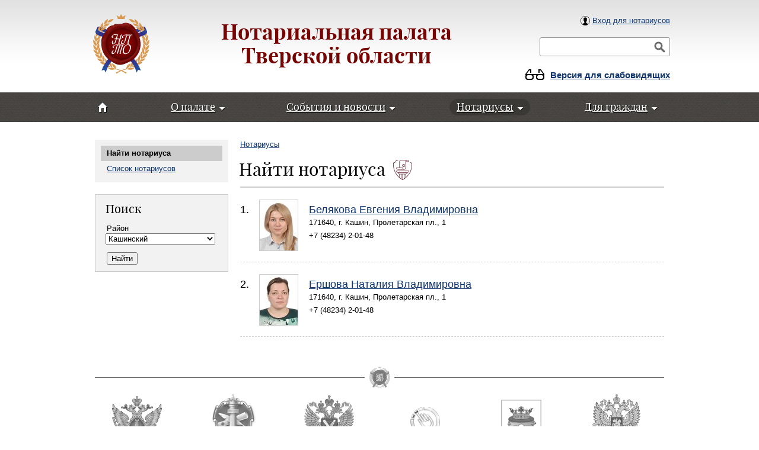

--- FILE ---
content_type: text/html; charset=utf-8
request_url: https://not69.ru/notaries/find?district=kashinsky
body_size: 6585
content:
<!DOCTYPE html PUBLIC "-//W3C//DTD XHTML+RDFa 1.0//EN"
  "http://www.w3.org/MarkUp/DTD/xhtml-rdfa-1.dtd">
<html xmlns="http://www.w3.org/1999/xhtml" xml:lang="ru" version="XHTML+RDFa 1.0" dir="ltr">

<head profile="http://www.w3.org/1999/xhtml/vocab">
  <meta http-equiv="Content-Type" content="text/html; charset=utf-8" />
<meta name="Generator" content="Drupal 7 (http://drupal.org)" />
<meta name="application-name" content="НПТО" />
<meta name="apple-mobile-web-app-title" content="НПТО" />
<meta name="theme-color" content="#0f346d" />
<meta name="apple-mobile-web-app-status-bar-style" content="#0f346d" />
<meta name="viewport" content="width=device-width, target-densitydpi=device-dpi" />
<link rel="apple-touch-icon" href="/sites/not69.ru/themes/npto/apple-touch-icon-152x152.png" />
<link rel="shortcut icon" href="https://not69.ru/sites/not69.ru/themes/npto/favicon.ico" type="image/vnd.microsoft.icon" />
  <title>Найти нотариуса | Нотариальная палата Тверской области</title>
  <link type="text/css" rel="stylesheet" href="https://not69.ru/sites/not69.ru/files/css/css_xE-rWrJf-fncB6ztZfd2huxqgxu4WO-qwma6Xer30m4.css" media="all" />
<link type="text/css" rel="stylesheet" href="https://not69.ru/sites/not69.ru/files/css/css_RsrhHuRP-I9z9lDwzrplnbuDkbkpJ0H1RPMAiVBcGkc.css" media="all" />
<link type="text/css" rel="stylesheet" href="https://not69.ru/sites/not69.ru/files/css/css_bcen24z-vPB6h8IP_aOcSt7LvSGDyoRlmuqQGsY6u0M.css" media="all" />
<link type="text/css" rel="stylesheet" href="https://not69.ru/sites/not69.ru/files/css/css__yf8mIEKHWcd_OjMU9SEgBM2JPaW9y9U8eTfGvY5R1w.css" media="all" />
<link type="text/css" rel="stylesheet" href="https://not69.ru/sites/not69.ru/files/css/css_1oIAJNNegfu-dJDUy0nWj6Rfil1zeJ9EpctNGAHyXy4.css" media="print" />
  <script type="text/javascript" src="https://not69.ru/sites/not69.ru/files/js/js_Pt6OpwTd6jcHLRIjrE-eSPLWMxWDkcyYrPTIrXDSON0.js"></script>
<script type="text/javascript" src="https://not69.ru/sites/not69.ru/files/js/js_onbE0n0cQY6KTDQtHO_E27UBymFC-RuqypZZ6Zxez-o.js"></script>
<script type="text/javascript" src="https://not69.ru/sites/not69.ru/files/js/js_yQP39U2TxcpO23S0bYwnukRpPvGrWjYGQMqWhgFj3XE.js"></script>
<script type="text/javascript" src="https://not69.ru/sites/not69.ru/files/js/js_uvhj5V8ECcrTB55PEDeT-P6xxNiVOhEhCAzRm-E2-iA.js"></script>
<script type="text/javascript" src="https://not69.ru/sites/not69.ru/files/js/js_DKXXL-Y4cN9ZcGX4ZHs-BOBn_K7diGp3MGr17rn6kIM.js"></script>
<script type="text/javascript">
<!--//--><![CDATA[//><!--
jQuery.extend(Drupal.settings, {"basePath":"\/","pathPrefix":"","setHasJsCookie":0,"ajaxPageState":{"theme":"npto","theme_token":"Camydnu22KJSE5o4U4EaQJy0nKqKkd5bHNivzbkyjmo","js":{"sites\/all\/modules\/jquery_update\/replace\/jquery\/1.12\/jquery.min.js":1,"misc\/jquery-extend-3.4.0.js":1,"misc\/jquery-html-prefilter-3.5.0-backport.js":1,"misc\/jquery.once.js":1,"misc\/drupal.js":1,"sites\/all\/modules\/jquery_update\/js\/jquery_browser.js":1,"misc\/form-single-submit.js":1,"sites\/not69.ru\/modules\/notary_report\/notary_report.js":1,"sites\/not69.ru\/modules\/search_notaries\/map.js":1,"public:\/\/languages\/ru_xzjvvLeky0CQvo35UIrP-qpFPvVZKMsK3rstsZuNdT8.js":1,"sites\/all\/libraries\/colorbox\/jquery.colorbox-min.js":1,"sites\/all\/modules\/colorbox\/js\/colorbox.js":1,"sites\/all\/modules\/colorbox\/styles\/default\/colorbox_style.js":1,"sites\/all\/modules\/fancybox\/fancybox.js":1,"sites\/all\/libraries\/fancybox\/source\/jquery.fancybox.pack.js":1,"sites\/all\/libraries\/fancybox\/lib\/jquery.mousewheel.pack.js":1,"sites\/all\/modules\/antibot\/js\/antibot.js":1,"sites\/not69.ru\/themes\/npto\/js\/menu.js":1,"sites\/not69.ru\/themes\/npto\/js\/jquery.cookie.js":1,"sites\/not69.ru\/themes\/npto\/owl-carousel\/owl.carousel.js":1,"sites\/not69.ru\/themes\/npto\/js\/slider.js":1},"css":{"modules\/system\/system.base.css":1,"modules\/system\/system.menus.css":1,"modules\/system\/system.messages.css":1,"modules\/system\/system.theme.css":1,"modules\/aggregator\/aggregator.css":1,"modules\/comment\/comment.css":1,"sites\/all\/modules\/date\/date_repeat_field\/date_repeat_field.css":1,"modules\/field\/theme\/field.css":1,"modules\/node\/node.css":1,"sites\/not69.ru\/modules\/notary_report\/notary_report.css":1,"modules\/search\/search.css":1,"sites\/not69.ru\/modules\/search_notaries\/map.css":1,"modules\/user\/user.css":1,"modules\/forum\/forum.css":1,"sites\/all\/modules\/views\/css\/views.css":1,"sites\/all\/modules\/ckeditor\/css\/ckeditor.css":1,"sites\/all\/modules\/colorbox\/styles\/default\/colorbox_style.css":1,"sites\/all\/modules\/ctools\/css\/ctools.css":1,"sites\/all\/libraries\/fancybox\/source\/jquery.fancybox.css":1,"sites\/not69.ru\/themes\/npto\/css\/screen.css":1,"sites\/not69.ru\/themes\/npto\/owl-carousel\/owl.carousel.css":1,"sites\/not69.ru\/themes\/npto\/css\/print.css":1}},"colorbox":{"opacity":"0.85","current":"{current} \u0438\u0437 {total}","previous":"\u00ab \u041f\u0440\u0435\u0434\u044b\u0434\u0443\u0449\u0438\u0439","next":"\u0421\u043b\u0435\u0434\u0443\u044e\u0449\u0438\u0439 \u00bb","close":"\u0417\u0430\u043a\u0440\u044b\u0442\u044c","maxWidth":"98%","maxHeight":"98%","fixed":true,"mobiledetect":true,"mobiledevicewidth":"480px","file_public_path":"\/sites\/not69.ru\/files","specificPagesDefaultValue":"admin*\nimagebrowser*\nimg_assist*\nimce*\nnode\/add\/*\nnode\/*\/edit\nprint\/*\nprintpdf\/*\nsystem\/ajax\nsystem\/ajax\/*"},"fancybox":[],"antibot":{"forms":{"user-login-form":{"action":"\/notaries\/find?destination=notaries\/find%3Fdistrict%3Dkashinsky","key":"12b99d8533907de29858e06d1179132d"}}},"urlIsAjaxTrusted":{"\/notaries\/find?destination=notaries\/find%3Fdistrict%3Dkashinsky":true,"\/notaries\/find?district=kashinsky":true,"\/notaries\/find":true}});
//--><!]]>
</script>
</head>
<body class="html not-front not-logged-in no-sidebars page-notaries page-notaries-find page-title" >
  <div id="skip-link">
    <a href="#main-content" class="element-invisible element-focusable">Перейти к основному содержанию</a>
  </div>
    <script type="text/javascript" src="/sites/not69.ru/themes/npto/js/contrast.js"></script>

<div class="height">
	<div class="header">
		<div class="header2">
			<div class="header-inner width">
				<div class="header-inner2">
					<div class="site-title">

											<a id="logo" href="/" title="Главная"><img src="https://not69.ru/sites/not69.ru/themes/npto/logo.png" alt="Главная" /></a>
					
											<div id="site-name">
							<a href="/" title="Главная">Нотариальная палата Тверской области</a>
						</div>
					
					</div>

					
					
					<div class="right">
											<div class="user-login">
							<!--noindex--><a href="/user/login" rel="nofollow">Вход для нотариусов</a><!--/noindex-->
						</div>
					
						  <div class="region region-header">
    <noscript>
  <style>form.antibot { display: none !important; }</style>
  <div class="antibot-no-js antibot-message antibot-message-warning messages warning">
    Вы должны включить JavaScript чтобы использовать эту форму.  </div>
</noscript>
<div id="block-user-login" class="block block-user">

    <h2>Вход на сайт</h2>
  
  <div class="content">
    <form class="antibot" action="/antibot" method="post" id="user-login-form" accept-charset="UTF-8"><div><div class="form-item form-type-textfield form-item-name">
  <label for="edit-name">Имя пользователя <span class="form-required" title="Это поле обязательно для заполнения.">*</span></label>
 <input type="text" id="edit-name" name="name" value="" size="15" maxlength="60" class="form-text required" />
</div>
<div class="form-item form-type-password form-item-pass">
  <label for="edit-pass">Пароль <span class="form-required" title="Это поле обязательно для заполнения.">*</span></label>
 <input type="password" id="edit-pass" name="pass" size="15" maxlength="128" class="form-text required" />
</div>
<div class="item-list"><ul><li class="first last"><a href="/user/password" title="Запросить новый пароль по e-mail.">Забыли пароль?</a></li>
</ul></div><input type="hidden" name="form_build_id" value="form-2L6uRwUmpgsnpK1SgBcswwS-pFA0D2ntEG4hUlzGFY0" />
<input type="hidden" name="form_id" value="user_login_block" />
<input type="hidden" name="antibot_key" value="" />
<div class="form-actions form-wrapper" id="edit-actions"><input type="submit" id="edit-submit" name="op" value="Войти" class="form-submit" /></div></div></form>  </div>
</div>
<div id="block-search-form" class="block block-search">

    
  <div class="content">
    <form action="/notaries/find?district=kashinsky" method="post" id="search-block-form" accept-charset="UTF-8"><div><div class="container-inline">
      <h2 class="element-invisible">Форма поиска</h2>
    <div class="form-item form-type-textfield form-item-search-block-form">
  <label class="element-invisible" for="edit-search-block-form--2">Поиск </label>
 <input title="Введите ключевые слова для поиска." type="text" id="edit-search-block-form--2" name="search_block_form" value="" size="15" maxlength="128" class="form-text" />
</div>
<div class="form-actions form-wrapper" id="edit-actions--2"><input type="submit" id="edit-submit--2" name="op" value="Поиск" class="form-submit" /></div><input type="hidden" name="form_build_id" value="form-LDIP6FLpcFj0RLYr3iNn0_T2Fe0fMN-cswjw4IFveWc" />
<input type="hidden" name="form_id" value="search_block_form" />
</div>
</div></form>  </div>
</div>
  </div>

						<div class="contrast-link">
							<a href="#">
								<span class="contrast">Версия для слабовидящих</span>
								<span class="normal">Обычная версия сайта</span>
							</a>
						</div>
					</div>

				</div>
			</div>
		</div>
	</div>
	<div class="navigation">
		<div class="navigation-inner width">
			<ul><li class="first">
<a href="/"><span>Главная</span></a>
</li>
<li class="childs">
<a href="/chamber"><span>О палате<i class="i i-down"></i></span></a>
<ul><li class="first">
<a href="/chamber/structure">Структура</a>
</li>
<li class="">
<a href="/chamber/functions">Функции</a>
</li>
<li class="">
<a href="/chamber/contact">Контакты</a>
</li>
<li class="last">
<a href="/notariat/russia" title="">Нотариат в России</a>
</li>
</ul></li>
<li class="childs">
<a href="/news" title=""><span>События и новости<i class="i i-down"></i></span></a>
<ul><li class="first">
<a href="/news/events" title="">События палаты</a>
</li>
<li class="">
<a href="/news/chamber" title="">Новости</a>
</li>
<li class="">
<a href="http://notariat.ru/news/" title="">Новости ФНП</a>
</li>
<li class="">
<a href="/news/kopilka" title="">Благотворительность</a>
</li>
<li class="">
<a href="/news/pobeda75">Страницы жизни, опалённые войной</a>
</li>
<li class="last">
<a href="/news/press" title="">СМИ о нотариате</a>
</li>
</ul></li>
<li class="childs active">
<a href="/notaries"><span>Нотариусы<i class="i i-down"></i></span></a>
<ul><li class="first active">
<a href="/notaries/find" class="active">Найти нотариуса</a>
</li>
<li class="last">
<a href="/notaries/list">Список нотариусов</a>
</li>
</ul></li>
<li class="childs">
<a href="/for-citizens"><span>Для граждан<i class="i i-down"></i></span></a>
<ul><li class="first">
<a href="/for-citizens/booking-gosuslugi">Запись к нотариусу через Госуслуги</a>
</li>
<li class="">
<a href="/for-citizens/inheritance-notaries" title="">Поиск нотариуса по наследству</a>
</li>
<li class="">
<a href="/for-citizens/tariff">Размер нотариального тарифа</a>
</li>
<li class="">
<a href="/for-citizens/treatment">Обращение в палату</a>
</li>
<li class="">
<a href="/for-citizens/common">Общие вопросы</a>
</li>
<li class="">
<a href="/for-citizens/contest-for-position">Конкурс на должность нотариуса</a>
</li>
<li class="">
<a href="/for-citizens/internship">Информация о стажировке</a>
</li>
<li class="">
<a href="/for-citizens/about-qualification-exam">О квалификационном экзамене</a>
</li>
<li class="">
<a href="/for-citizens/notary-archive">Нотариальный архив</a>
</li>
<li class="last">
<a href="/for-citizens/free-legal-aid">О бесплатной юридической помощи</a>
</li>
</ul></li>
<li class="last childs">
<a href="/for-notaries"><span>Для нотариусов<i class="i i-down"></i></span></a>
<ul><li class="first">
<a href="/for-notaries/document-codifier">Кодификатор документов</a>
</li>
<li class="">
<a href="/for-notaries/insurance">Страхование</a>
</li>
<li class="">
<a href="/for-notaries/minjust-orders">Приказы Минюста России</a>
</li>
<li class="">
<a href="/for-notaries/rosfinmonitoring">Росфинмониторинг</a>
</li>
<li class="last">
<a href="/for-notaries/elections-2025">Выборы НПТО 2025</a>
</li>
</ul></li>
</ul>		</div>
	</div>
	<div class="middle">
		<div class="middle-inner width">

		
			
		
		

		
		
			<div class="four-cols">
				<div class="cols-inn">

									<div class="col sidebar">
						<div class="col-inn">
							  <div class="region region-left">
    <div id="block-menu-block-2" class="block block-menu-block">

    
  <div class="content">
    <div class="menu-block-wrapper menu-block-2 menu-name-main-menu parent-mlid-0 menu-level-2">
  <ul><li class="first active-trail active menu-mlid-667 active">
<a href="/notaries/find" class="active-trail active">Найти нотариуса</a>
</li>
<li class="last menu-mlid-671">
<a href="/notaries/list">Список нотариусов</a>
</li>
</ul></div>
  </div>
</div>
<div id="block-search-notaries-find-notary" class="block block-search-notaries">

    <h2>Поиск</h2>
  
  <div class="content">
    <form action="/notaries/find" method="get" id="find-notary-form" accept-charset="UTF-8"><div><div class="form-item form-type-select form-item-district">
  <label for="edit-district">Район </label>
 <select id="edit-district" name="district" class="form-select"><option value="all">любой</option><option value="tver">Тверской городской</option><option value="kalininsky">Калининский</option><option value="andreapolsky">Андреапольский</option><option value="bezhetsky">Бежецкий</option><option value="belsky">Бельский</option><option value="bologovsky">Бологовский</option><option value="vesyegonsky">Весьегонский</option><option value="vyshny_volochyok">Вышневолоцкий</option><option value="zharkovsky">Жарковский</option><option value="zapadnodvinsky">Западнодвинский</option><option value="zubtsovsky">Зубцовский</option><option value="kalyazinsky">Калязинский</option><option value="kashinsky" selected="selected">Кашинский</option><option value="kesovogorsky">Кесовогорский</option><option value="kimrsky">Кимрский</option><option value="konakovsky">Конаковский</option><option value="krasnokholmsky">Краснохолмский</option><option value="kuvshinovsky">Кувшиновский</option><option value="lesnoy">Лесной</option><option value="likhoslavlsky">Лихославльский</option><option value="maksatikhinsky">Максатихинский</option><option value="molokovsky">Молоковский</option><option value="nelidovsky">Нелидовский</option><option value="oleninsky">Оленинский</option><option value="ostashkovsky">Осташковский</option><option value="penovsky">Пеновский</option><option value="rameshkovsky">Рамешковский</option><option value="rzhevsky">Ржевский</option><option value="sandovsky">Сандовский</option><option value="selizharovsky">Селижаровский</option><option value="sonkovsky">Сонковский</option><option value="spirovsky">Спировский</option><option value="staritsky">Старицкий</option><option value="torzhok">Торжокский городской</option><option value="torzhoksky">Торжокский</option><option value="toropetsky">Торопецкий</option><option value="udomelsky">Удомельский</option><option value="firovsky">Фировский</option></select>
</div>
<input type="submit" id="edit-submit--3" name="op" value="Найти" class="form-submit" /></div></form>  </div>
</div>
  </div>
						</div>
					</div>
				
					<div class="col span-three">
						<div class="col-inn">

													<div id="breadcrumb"><div class="breadcrumb"><a href="/notaries">Нотариусы</a></div></div>
						
																				<h1 id="page-title" class="title">Найти нотариуса</h1>
													
													<div class="tabs">
															</div>
						
							
						
							  <div class="region region-content">
    <div id="block-system-main" class="block block-system">

    
  <div class="content">
    <ol class="notaries-list">
	<li class="odd">
		<div class="notary">
			<span class="num">1.</span>
			  <div class="user-picture">
    <a href="/notaries/belyakova.e.v" title="Просмотр профиля пользователя."><img src="https://not69.ru/sites/not69.ru/files/styles/profile_photo_small/public/pictures/picture-49-1579605905.jpg?itok=BcQtlgSL" width="64" height="85" alt="Аватар пользователя belyakova.e.v" title="Аватар пользователя belyakova.e.v" /></a>  </div>
			<h4><a href="/notaries/belyakova.e.v">Белякова Евгения Владимировна</a></h4>
					<p>171640, г. Кашин, Пролетарская пл., 1</p>
							<p>+7 (48234) 2-01-48</p>
				</div>
	</li>
	<li class="even">
		<div class="notary">
			<span class="num">2.</span>
			  <div class="user-picture">
    <a href="/notaries/yershova.n.v" title="Просмотр профиля пользователя."><img src="https://not69.ru/sites/not69.ru/files/styles/profile_photo_small/public/pictures/picture-62-1579606047.jpg?itok=WNtWJuoz" width="64" height="85" alt="Аватар пользователя yershova.n.v" title="Аватар пользователя yershova.n.v" /></a>  </div>
			<h4><a href="/notaries/yershova.n.v">Ершова Наталия Владимировна</a></h4>
					<p>171640, г. Кашин, Пролетарская пл., 1</p>
							<p>+7 (48234) 2-01-48</p>
				</div>
	</li>
</ol>
  </div>
</div>
  </div>

							
						</div>
					</div>
				</div>
			</div>

			<div class="four-cols bottom-quarter">
				<div class="cols-inn">
				
				
				</div>
			</div>


		

		

		</div>
	</div>
	<div class="footer-push"></div>
</div>

<div class="footer">
	<div class="logos">
		<div class="logos-inner width">
			<div class="line col-inn"><div class="logo"></div></div>

			  <div class="region region-bottom">
    <div id="block-block-2" class="block block-block">

    
  <div class="content">
    <div class="six-cols">
<div class="cols-inn">
<div class="col">
<div class="col-inn"><a href="http://to69.minjust.ru/"><span class="i-logo i-minjust"> </span><span>МинЮст РФ</span></a></div>
</div>

<div class="col">
<div class="col-inn"><a href="http://notariat.ru/"><span class="i-logo i-fnp"> </span><span>ФНП</span></a></div>
</div>

<div class="col">
<div class="col-inn"><a href="http://rosreestr.ru/"><span class="i-logo i-rosreestr"> </span><span>Росреестр РФ</span></a></div>
</div>

<div class="col">
<div class="col-inn"><a href="http://www.gosuslugi.ru/"><span class="i-logo i-gosuslugi"> </span><span>Портал госуслуг РФ</span></a></div>
</div>

<div class="col">
<div class="col-inn"><a href="http://region.tver.ru/"><span class="i-logo i-tver"> </span><span>Правительство ТО</span></a></div>
</div>

<div class="col">
<div class="col-inn"><a href="http://www.nalog.ru/"><span class="i-logo i-fns"> </span><span>ФНС РФ</span></a></div>
</div>
</div>
</div>
  </div>
</div>
  </div>
			
		</div>
	</div>

	<div class="footer-menu">
		<div class="footer-menu-inner width">

					<div class="five-cols">
				<div class="cols-inn">
					<ul><li class="col">
<div class="col-inn">
<h4><a href="/chamber">О палате</a></h4>
<ul><li>
<a href="/chamber/structure">Структура</a>
</li>
<li>
<a href="/chamber/functions">Функции</a>
</li>
<li>
<a href="/chamber/contact">Контакты</a>
</li>
<li>
<a href="/notariat/russia">Нотариат в России</a>
</li>
</ul>
</div>
</li>
<li class="col">
<div class="col-inn">
<h4><a href="/news">События и новости</a></h4>
<ul><li>
<a href="/news/events">События палаты</a>
</li>
<li>
<a href="/news/chamber">Новости</a>
</li>
<li>
<a href="http://notariat.ru/news/">Новости ФНП</a>
</li>
<li>
<a href="/news/kopilka">Благотворительность</a>
</li>
<li>
<a href="/news/pobeda75">Страницы жизни, опалённые войной</a>
</li>
<li>
<a href="/news/press">СМИ о нотариате</a>
</li>
</ul>
</div>
</li>
<li class="col">
<div class="col-inn">
<h4><a href="/notaries">Нотариусы</a></h4>
<ul><li>
<a href="/notaries/find" class="active">Найти нотариуса</a>
</li>
<li>
<a href="/notaries/list">Список нотариусов</a>
</li>
</ul>
</div>
</li>
<li class="col">
<div class="col-inn">
<h4><a href="/for-citizens">Для граждан</a></h4>
<ul><li>
<a href="/for-citizens/booking-gosuslugi">Запись к нотариусу через Госуслуги</a>
</li>
<li>
<a href="/for-citizens/inheritance-notaries">Поиск нотариуса по наследству</a>
</li>
<li>
<a href="/for-citizens/tariff">Размер нотариального тарифа</a>
</li>
<li>
<a href="/for-citizens/treatment">Обращение в палату</a>
</li>
<li>
<a href="/for-citizens/common">Общие вопросы</a>
</li>
<li>
<a href="/for-citizens/contest-for-position">Конкурс на должность нотариуса</a>
</li>
<li>
<a href="/for-citizens/internship">Информация о стажировке</a>
</li>
<li>
<a href="/for-citizens/about-qualification-exam">О квалификационном экзамене</a>
</li>
<li>
<a href="/for-citizens/notary-archive">Нотариальный архив</a>
</li>
<li>
<a href="/for-citizens/free-legal-aid">О бесплатной юридической помощи</a>
</li>
</ul>
</div>
</li>
<li class="col">
<div class="col-inn">
<h4><a href="/for-notaries">Для нотариусов</a></h4>
<ul><li>
<a href="/for-notaries/document-codifier">Кодификатор документов</a>
</li>
<li>
<a href="/for-notaries/insurance">Страхование</a>
</li>
<li>
<a href="/for-notaries/minjust-orders">Приказы Минюста России</a>
</li>
<li>
<a href="/for-notaries/rosfinmonitoring">Росфинмониторинг</a>
</li>
<li>
<a href="/for-notaries/elections-2025">Выборы НПТО 2025</a>
</li>
</ul>
</div>
</li>
</ul>				</div>
			</div>
		
			
		</div>
	</div>

	<div class="bottom">
		<div class="bottom-inner width">
			<p class="left">
				<a href="http://nottech.ru/"><img src="/sites/not69.ru/themes/npto/img/logo-nt.png" width="50" height="51" alt="Нотариальные технологии" /></a>
				Разработка сайта&nbsp;&mdash;<br />
				<a href="http://nottech.ru/">Нотариальные технологии</a>
			</p>
			<div class="right">
				&copy; 2011-2026 Нотариальная палата Тверской области (НПТО)<br />
				<a href="/sites/not69.ru/files/politika_npto_v_otnoshenii_obrabotki_personalnyh_dannyh.pdf">Политика в&nbsp;отношении обработки персональных данных</a>
			</div>
		</div>
	</div>
</div>
  </body>
</html>


--- FILE ---
content_type: text/css
request_url: https://not69.ru/sites/not69.ru/files/css/css_RsrhHuRP-I9z9lDwzrplnbuDkbkpJ0H1RPMAiVBcGkc.css
body_size: 2949
content:
#aggregator .feed-source .feed-title{margin-top:0;}#aggregator .feed-source .feed-image img{margin-bottom:0.75em;}#aggregator .feed-source .feed-icon{float:right;display:block;}#aggregator .feed-item{margin-bottom:1.5em;}#aggregator .feed-item-title{margin-bottom:0;font-size:1.3em;}#aggregator .feed-item-meta,#aggregator .feed-item-body{margin-bottom:0.5em;}#aggregator .feed-item-categories{font-size:0.9em;}#aggregator td{vertical-align:bottom;}#aggregator td.categorize-item{white-space:nowrap;}#aggregator .categorize-item .news-item .body{margin-top:0;}#aggregator .categorize-item h3{margin-bottom:1em;margin-top:0;}
#comments{margin-top:15px;}.indented{margin-left:25px;}.comment-unpublished{background-color:#fff4f4;}.comment-preview{background-color:#ffffea;}
.date-repeat-input{float:left;margin-right:5px;width:auto;}.date-repeat-input select{min-width:7em;}.date-repeat fieldset{clear:both;float:none;}.date-repeat-radios{margin-bottom:1em;}.date-repeat-radios input[type=radio]{float:left;margin:0.75em 0.75em 0 0;}.date-repeat-radios .form-wrapper{float:left;}.date-repeat-radios .form-type-checkboxes .form-type-checkbox{width:15%;float:left;margin:0;}.date-repeat-radios .date-repeat-radios-item{margin-bottom:1em;}.weekly .form-type-checkboxes .form-type-checkbox{float:left;margin-right:10px;}.date-repeat-input.byday-count label,.date-repeat-input.byday-count select,.date-clear.bymonthday label,.date-clear.bymonthday select{display:inline;}.date-repeat-input.byday-day label,.date-clear.bymonthday .field-suffix{font-weight:bold;}.range-of-repeat .form-radios > div{margin-top:0.5em;}.range-of-repeat .count input[type=text]{margin:0 0.5em;}.range-of-repeat .until .form-wrapper{margin:0 0.5em;display:inline-block;vertical-align:middle;}.range-of-repeat .until .form-radio,.range-of-repeat .until .date-prefix-inline{margin:0 0 1.4em 0;vertical-align:middle;}.range-of-repeat .until.widget-date_popup.label-above .form-radio,.range-of-repeat .until.widget-date_popup.label-above .date-prefix-inline{margin:0;vertical-align:middle;}.range-of-repeat .until.widget-date_select.label-within .form-radio,.range-of-repeat .until.widget-date_select.label-within .date-prefix-inline{margin:0;vertical-align:middle;}.range-of-repeat .until.widget-date_select.label-above .form-radio,.range-of-repeat .until.widget-date_select.label-above .date-prefix-inline{margin:1.4em 0 0 0;vertical-align:middle;}.range-of-repeat .until .form-type-date-text .date-padding{padding:0;}.range-of-repeat .until.widget-date_select.label-within .date-padding{padding:0;}.range-of-repeat .until.widget-date_select.label-above .date-padding{padding:0;}.range-of-repeat .until .form-type-date-select,.range-of-repeat .until .form-type-date-popup,.range-of-repeat .until .form-type-date-text{border:none;margin:0;}
.field .field-label{font-weight:bold;}.field-label-inline .field-label,.field-label-inline .field-items{float:left;}form .field-multiple-table{margin:0;}form .field-multiple-table th.field-label{padding-left:0;}form .field-multiple-table td.field-multiple-drag{width:30px;padding-right:0;}form .field-multiple-table td.field-multiple-drag a.tabledrag-handle{padding-right:.5em;}form .field-add-more-submit{margin:.5em 0 0;}
.node-unpublished{background-color:#fff4f4;}.preview .node{background-color:#ffffea;}td.revision-current{background:#ffc;}
.page-for-notaries-reports .span-four>.col-inn{margin-left:20px;margin-right:20px;}.page-for-notaries-reports #page-title{margin-bottom:25px;}.page-for-notaries-reports .region-content .form-item{margin-top:2em;margin-bottom:2em;}.page-for-notaries-reports .region-content .description{font:italic 13px Arial,sans-serif;color:#333;margin-top:10px;}.page-for-notaries-reports .region-content fieldset .form-item{margin-top:1em;margin-bottom:1em;}.page-for-notaries-reports .region-content fieldset{margin-top:1em;margin-bottom:1em;padding:10px 20px;margin-left:-20px;margin-right:-20px;border:1px solid #ccc;}.page-for-notaries-reports .region-content legend{padding:0 10px;margin:0 -10px;background:#fff;}.page-for-notaries-reports .region-content label,.page-for-notaries-reports .region-content legend{font:bold 17px Arial,sans-serif;}.page-for-notaries-reports .region-content fieldset label{font:13px Arial,sans-serif;}.page-for-notaries-reports .region-content .form-submit{font:18px Arial,sans-serif;padding:8px 16px;margin-right:20px;}.page-for-notaries-reports .region-content .unavailable{color:#666;}.page-admin-config-nottech-notary-report th{text-transform:none;line-height:1em;padding:10px 3px;}.page-admin-config-nottech-notary-report th a{writing-mode:vertical-rl;transform:rotate(180deg);height:300px;}.page-admin-config-nottech-notary-report th:nth-child(1),.page-admin-config-nottech-notary-report th:nth-child(2),.page-admin-config-nottech-notary-report th:nth-child(3),.page-admin-config-nottech-notary-report th:nth-child(4){vertical-align:bottom;text-align:center;}.page-admin-config-nottech-notary-report th:nth-child(1) a,.page-admin-config-nottech-notary-report th:nth-child(2) a,.page-admin-config-nottech-notary-report th:nth-child(3) a,.page-admin-config-nottech-notary-report th:nth-child(4) a{writing-mode:horizontal-tb;transform:none;height:auto;}.page-admin-config-nottech-notary-report table th.active a{padding:0;}.page-admin-config-nottech-notary-report table th.active img{position:static;top:0;right:0;margin:3px 3px 0 0;}#notary-report-filters-form .form-item{float:left;padding:0;margin-right:1em;}#notary-report-filters-form .form-type-checkbox{margin-top:21px;}#notary-report-filters-form .form-type-textfield .form-text{line-height:17px;}#notary-report-filters-form .form-actions{float:left;padding:17px 0 0;}.page-for-notaries-reports .region-content fieldset fieldset{margin:0 20px 0 -10px;padding:0 10px;}.page-for-notaries-reports .region-content fieldset fieldset legend{padding:0 5px;margin:0 -5px;font-size:14px;}.page-for-notaries-reports .region-content .form-type-radio{margin:0.4em 0;}.page-for-notaries-reports .region-content .form-type-radio label{font-size:13px;font-weight:normal;cursor:pointer;}.page-for-notaries-reports input.form-radio{margin-left:0;vertical-align:text-bottom;cursor:pointer;}.page-for-notaries-reports .region-content h2{margin-top:23px;}
.search-form{margin-bottom:1em;}.search-form input{margin-top:0;margin-bottom:0;}.search-results{list-style:none;}.search-results p{margin-top:0;}.search-results .title{font-size:1.2em;}.search-results li{margin-bottom:1em;}.search-results .search-snippet-info{padding-left:1em;}.search-results .search-info{font-size:0.85em;}.search-advanced .criterion{float:left;margin-right:2em;}.search-advanced .action{float:left;clear:left;}
.html h1{position:relative;z-index:1;}.html .region-content{position:relative;z-index:0;}.map{position:relative;margin-top:-42px;width:711px;height:558px;background:url(/sites/not69.ru/modules/search_notaries/img/map.png?v4);}.map .district{position:absolute;display:none;left:0;top:75px;}.layer{background:url(/sites/not69.ru/modules/search_notaries/img/map-layers.png?v4) 711px 558px no-repeat;}.layer-tver{background-position:0       0;}.layer-kalininsky{background-position:-711px     0;}.layer-andreapolsky{background-position:-1422px     0;}.layer-bezhetsky{background-position:-2133px     0;}.layer-belsky{background-position:-2844px     0;}.layer-bologovsky{background-position:-3555px     0;}.layer-vesyegonsky{background-position:-4266px     0;}.layer-vyshny_volochyok{background-position:-4977px     0;}.layer-vyshnevolotsky{background-position:-5688px     0;}.layer-zharkovsky{background-position:-6399px     0;}.layer-zapadnodvinsky{background-position:0    -558px;}.layer-zubtsovsky{background-position:-711px  -558px;}.layer-kalyazinsky{background-position:-1422px  -558px;}.layer-kashinsky{background-position:-2133px  -558px;}.layer-kesovogorsky{background-position:-2844px  -558px;}.layer-kimry{background-position:-3555px  -558px;}.layer-kimrsky{background-position:-4266px  -558px;}.layer-konakovsky{background-position:-4977px  -558px;}.layer-krasnokholmsky{background-position:-5688px  -558px;}.layer-kuvshinovsky{background-position:-6399px  -558px;}.layer-lesnoy{background-position:0   -1116px;}.layer-likhoslavlsky{background-position:-711px -1116px;}.layer-maksatikhinsky{background-position:-1422px -1116px;}.layer-molokovsky{background-position:-2133px -1116px;}.layer-nelidovsky{background-position:-2844px -1116px;}.layer-oleninsky{background-position:-3555px -1116px;}.layer-ostashkovsky{background-position:-4266px -1116px;}.layer-penovsky{background-position:-4977px -1116px;}.layer-rameshkovsky{background-position:-5688px -1116px;}.layer-rzhevsky{background-position:-6399px -1116px;}.layer-rzhev{background-position:-7110px -1116px;}.layer-sandovsky{background-position:0   -1674px;}.layer-selizharovsky{background-position:-711px -1674px;}.layer-sonkovsky{background-position:-1422px -1674px;}.layer-spirovsky{background-position:-2133px -1674px;}.layer-staritsky{background-position:-2844px -1674px;}.layer-torzhok{background-position:-3555px -1674px;}.layer-torzhoksky{background-position:-4266px -1674px;}.layer-toropetsky{background-position:-4977px -1674px;}.layer-udomelsky{background-position:-5688px -1674px;}.layer-firovsky{background-position:-6399px -1674px;}.districts-coats{margin-top:20px;font-size:14px;}.districts-coats .coat{float:left;width:70px;text-align:center;}.districts-coats .vertical{height:50px;}
#permissions td.module{font-weight:bold;}#permissions td.permission{padding-left:1.5em;}#permissions tr.odd .form-item,#permissions tr.even .form-item{white-space:normal;}#user-admin-settings fieldset .fieldset-description{font-size:0.85em;padding-bottom:.5em;}#user-admin-roles td.edit-name{clear:both;}#user-admin-roles .form-item-name{float:left;margin-right:1em;}.password-strength{width:17em;float:right;margin-top:1.4em;}.password-strength-title{display:inline;}.password-strength-text{float:right;font-weight:bold;}.password-indicator{background-color:#C4C4C4;height:0.3em;width:100%;}.password-indicator div{height:100%;width:0%;background-color:#47C965;}input.password-confirm,input.password-field{width:16em;margin-bottom:0.4em;}div.password-confirm{float:right;margin-top:1.5em;visibility:hidden;width:17em;}div.form-item div.password-suggestions{padding:0.2em 0.5em;margin:0.7em 0;width:38.5em;border:1px solid #B4B4B4;}div.password-suggestions ul{margin-bottom:0;}.confirm-parent,.password-parent{clear:left;margin:0;width:36.3em;}.profile{clear:both;margin:1em 0;}.profile .user-picture{float:right;margin:0 1em 1em 0;}.profile h3{border-bottom:1px solid #ccc;}.profile dl{margin:0 0 1.5em 0;}.profile dt{margin:0 0 0.2em 0;font-weight:bold;}.profile dd{margin:0 0 1em 0;}
#forum .description{font-size:0.9em;margin:0.5em;}#forum td.created,#forum td.posts,#forum td.topics,#forum td.last-reply,#forum td.replies,#forum td.pager{white-space:nowrap;}#forum td.forum .icon{background-image:url(/misc/forum-icons.png);background-repeat:no-repeat;float:left;height:24px;margin:0 9px 0 0;width:24px;}#forum td.forum .forum-status-new{background-position:-24px 0;}#forum div.indent{margin-left:20px;}#forum .icon div{background-image:url(/misc/forum-icons.png);background-repeat:no-repeat;width:24px;height:24px;}#forum .icon .topic-status-new{background-position:-24px 0;}#forum .icon .topic-status-hot{background-position:-48px 0;}#forum .icon .topic-status-hot-new{background-position:-72px 0;}#forum .icon .topic-status-sticky{background-position:-96px 0;}#forum .icon .topic-status-closed{background-position:-120px 0;}
.views-exposed-form .views-exposed-widget{float:left;padding:.5em 1em 0 0;}.views-exposed-form .views-exposed-widget .form-submit{margin-top:1.6em;}.views-exposed-form .form-item,.views-exposed-form .form-submit{margin-top:0;margin-bottom:0;}.views-exposed-form label{font-weight:bold;}.views-exposed-widgets{margin-bottom:.5em;}.views-align-left{text-align:left;}.views-align-right{text-align:right;}.views-align-center{text-align:center;}.views-view-grid tbody{border-top:none;}.view .progress-disabled{float:none;}
.rteindent1{margin-left:40px;}.rteindent2{margin-left:80px;}.rteindent3{margin-left:120px;}.rteindent4{margin-left:160px;}.rteleft{text-align:left;}.rteright{text-align:right;}.rtecenter{text-align:center;}.rtejustify{text-align:justify;}.ibimage_left{float:left;}.ibimage_right{float:right;}


--- FILE ---
content_type: text/css
request_url: https://not69.ru/sites/not69.ru/files/css/css__yf8mIEKHWcd_OjMU9SEgBM2JPaW9y9U8eTfGvY5R1w.css
body_size: 9885
content:
html,body,div,span,applet,object,iframe,h1,h2,h3,h4,h5,h6,p,blockquote,pre,a,abbr,acronym,address,big,cite,code,del,dfn,em,img,ins,kbd,q,s,samp,small,strike,strong,sub,sup,tt,var,b,u,i,center,dl,dt,dd,ol,ul,li,fieldset,form,label,legend,table,caption,tbody,tfoot,thead,tr,th,td,article,aside,canvas,details,embed,figure,figcaption,footer,header,hgroup,menu,nav,output,ruby,section,summary,time,mark,audio,video{margin:0;padding:0;border:0;font-size:100%;font:inherit;vertical-align:baseline;}article,aside,details,figcaption,figure,footer,header,hgroup,menu,nav,section{display:block;}body{line-height:1;}ol,ul{list-style:none;}blockquote,q{quotes:none;}blockquote:before,blockquote:after,q:before,q:after{content:'';content:none;}table{border-collapse:collapse;border-spacing:0;}@font-face{font-family:'PlayfairDisplayRegular';src:url(/sites/not69.ru/themes/npto/fonts/playfairdisplay-regular.eot);src:url(/sites/not69.ru/themes/npto/fonts/playfairdisplay-regular.eot?#iefix) format('embedded-opentype'),url(/sites/not69.ru/themes/npto/fonts/playfairdisplay-regular.woff) format('woff'),url(/sites/not69.ru/themes/npto/fonts/playfairdisplay-regular.ttf) format('truetype'),url(/sites/not69.ru/themes/npto/fonts/playfairdisplay-regular.svg#playfair_displayregular) format('svg');font-weight:normal;font-style:normal;}@font-face{font-family:'PlayfairDisplayBold';src:url(/sites/not69.ru/themes/npto/fonts/playfairdisplay-bold.eot);src:url(/sites/not69.ru/themes/npto/fonts/playfairdisplay-bold.eot?#iefix) format('embedded-opentype'),url(/sites/not69.ru/themes/npto/fonts/playfairdisplay-bold.woff) format('woff'),url(/sites/not69.ru/themes/npto/fonts/playfairdisplay-bold.ttf) format('truetype'),url(/sites/not69.ru/themes/npto/fonts/playfairdisplay-bold.svg#playfair_displaybold) format('svg');font-weight:normal;font-style:normal;}@font-face{font-family:'PlayfairDisplayItalic';src:url(/sites/not69.ru/themes/npto/fonts/playfairdisplay-italic.eot);src:url(/sites/not69.ru/themes/npto/fonts/playfairdisplay-italic.eot?#iefix) format('embedded-opentype'),url(/sites/not69.ru/themes/npto/fonts/playfairdisplay-italic.woff) format('woff'),url(/sites/not69.ru/themes/npto/fonts/playfairdisplay-italic.ttf) format('truetype'),url(/sites/not69.ru/themes/npto/fonts/playfairdisplay-italic.svg#playfair_displayitalic) format('svg');font-weight:normal;font-style:normal;}@font-face{font-family:'PlayfairDisplayBoldItalic';src:url(/sites/not69.ru/themes/npto/fonts/playfairdisplay-bolditalic.eot);src:url(/sites/not69.ru/themes/npto/fonts/playfairdisplay-bolditalic.eot?#iefix) format('embedded-opentype'),url(/sites/not69.ru/themes/npto/fonts/playfairdisplay-bolditalic.woff) format('woff'),url(/sites/not69.ru/themes/npto/fonts/playfairdisplay-bolditalic.ttf) format('truetype'),url(/sites/not69.ru/themes/npto/fonts/playfairdisplay-bolditalic.svg#playfair_displaybold_italic) format('svg');font-weight:normal;font-style:normal;}body{font:13px/16px 'Arial',sans-serif;color:#000;background:#fff;}a,button,input[type="button"],input[type="submit"]{cursor:pointer;}b,strong{font-weight:bold;}i,em{font-style:italic;}a{color:#0f356e;text-decoration:underline;}a:hover{text-decoration:none;}.left{float:left;}.right{float:right;}body .clear{clear:both;}.nowrap{white-space:nowrap;}.hidden{display:none;}body .overflow{overflow:visible;}input.text,textarea{margin:0;border:0;padding:0;}.element-invisible{display:none;}.vertical{display:table;}.vertical div,.vertical span{display:table-cell;vertical-align:middle;}.vertical{*position:relative;}.vertical div,.vertical span{*position:absolute;*top:50%;*left:0;*width:100%;zoom:1;}.vertical div div,.vertical span span{*position:relative;*top:-50%;}.i{display:inline-block;zoom:1;*display:inline;}.i-down{width:12px;height:6px;background:url(/sites/not69.ru/themes/npto/img/icon-down.png);}.i-left{width:14px;height:10px;background:url(/sites/not69.ru/themes/npto/img/icon-left.png);}.i-logo{width:84px;height:97px;background:url(/sites/not69.ru/themes/npto/img/logos-gray.png);}a:hover .i-logo{background-image:url(/sites/not69.ru/themes/npto/img/logos-color.png);}.i-minjust{}.i-fnp{background-position:-84px;}.i-rosreestr{background-position:-168px;}.i-gosuslugi{background-position:-252px;}.i-tver{background-position:-336px;}.i-fns{background-position:-420px;}.cols-inn{overflow:hidden;width:100%;}.col{float:left;}.col-inn{margin-left:10px;margin-right:10px;}.six-cols,.six-cols .col{width:16.6%;}.six-cols .cols-inn{width:600%;}.five-cols,.five-cols .col{width:20%;}.five-cols .cols-inn{width:500%;}.four-cols,.four-cols .col{width:25%;}.four-cols .cols-inn{width:400%;}.four-cols .two-span{width:50%;}.four-cols .three-span,.four-cols .span-three{width:75%;}.four-cols .span-four{width:100%;}.four-cols .indent-fraction14{margin-left:25%;}.four-cols .indent-fraction24{margin-left:50%;}.four-cols .indent-fraction34{margin-left:75%;}.three-cols,.three-cols .col{width:33.333%;}.three-cols .cols-inn{width:300%;}.three-cols .span-two,.three-cols .two-span{width:66.666%;}.three-cols .indent-fraction13{margin-left:16.667%;}.three-cols .indent-fraction23{margin-left:33.333%;}.two-cols,.two-cols .col{width:50%;}.two-cols .cols-inn{width:200%;}html,body{height:100%;}.height{min-height:100%;height:auto !important;height:100%;margin-bottom:-450px;}.footer,.footer-push{clear:both;height:450px;}.width{margin-left:auto;margin-right:auto;width:980px;}.header{position:relative;z-index:2;background:url(/sites/not69.ru/themes/npto/img/bg-header.png) repeat-x;}.header2{background:url(/sites/not69.ru/themes/npto/img/bg-header2.png) 50% 0 no-repeat;}.header-inner2{position:relative;height:156px;}.header2{background:none;}.site-title{float:left;width:490px;}#logo{position:absolute;top:24px;left:7px;}#site-name{margin:44px 0 0 127px;width:450px;font:24px/28px 'PlayfairDisplayRegular',serif;}#site-name a{text-decoration:none;color:#000;}#site-name{margin:34px 0 0 127px;width:580px;font:36px/40px 'PlayfairDisplayBold',serif;text-align:center;}#site-name a{text-decoration:none;color:#750403;}.header .right{position:relative;float:right;margin-top:7px;width:245px;}.user-login,.header .right .block .content{padding:20px 0;}#block-user-login .content{padding:0;}.contrast-link,.user-login{text-align:right;}.username,.user-login a,#block-system-user-menu .content .first a{display:inline-block;padding-left:20px;background:url(/sites/not69.ru/themes/npto/img/icon-user.png) 0 50% no-repeat;}#block-system-user-menu .content .last a{display:inline-block;padding-left:20px;background:url(/sites/not69.ru/themes/npto/img/icon-exit.png) 0 50% no-repeat;}#block-system-user-menu .content ul{text-align:right;}#block-system-user-menu .content li{display:inline-block;}#block-user-login{display:none;position:absolute;z-index:1;top:0;right:0;border:1px solid #969696;padding:10px 15px 0;width:150px;background:#efefef;-webkit-border-radius:10px;-moz-border-radius:10px;border-radius:10px;}#block-user-login h2{font:18px 'PlayfairDisplayRegular',serif;}#block-user-login input[type="text"],#block-user-login input[type="password"]{margin:3px 0;border:1px solid #969696;padding:5px 10px;font:14px/16px 'Arial',sans-serif;color:#424242;-webkit-border-radius:3px;-moz-border-radius:3px;border-radius:3px;}#block-user-login .item-list ul,#block-user-login .item-list ul li{margin:0;}.contrast-link a{display:inline-block;padding-left:42px;font:bold 15px/32px 'Arial',sans-serif;background:url(/sites/not69.ru/themes/npto/img/icon-glasses.png) no-repeat !important;}.contrast-link .normal,.contrast-version .contrast-link .contrast{display:none;}.contrast-version .contrast-link .normal{display:inline;}.contrast-version .contrast-link a{background-image:url(/sites/not69.ru/themes/npto/img/icon-eye.png) !important;}#search-block-form{position:relative;z-index:0;margin:-20px 0;margin-left:auto;width:220px;}#search-block-form .form-item{margin:0;}#search-block-form input{margin:0;border:none;padding:0;}#search-block-form div{display:inline-block;}#search-block-form input[type="text"]{border:1px solid #969696;padding:7px 35px 7px 10px;width:173px;height:16px;font:14px/16px 'Arial',sans-serif;color:#424242;-webkit-border-radius:3px;-moz-border-radius:3px;border-radius:3px;}#search-block-form input[type="submit"]{position:absolute;z-index:1;top:0;right:0;overflow:hidden;text-indent:-999px;width:35px;height:32px;background:url(/sites/not69.ru/themes/npto/img/icon-loupe.png) 50% 50% no-repeat;}.navigation{position:relative;z-index:1;height:50px;font:18px/28px 'PlayfairDisplayRegular',serif;background:#494743 url(/sites/not69.ru/themes/npto/img/bg-menu-gray.png) repeat-x;}.navigation-inner{width:990px;}.navigation-inner>ul{padding:0 5px;}.navigation li{float:left;position:relative;margin:11px 0 11px 80px;padding:0 0 0 12px;}.logged-in .navigation li{margin:11px 0 11px 30px;}.not-logged-in .navigation div>ul>li:nth-child(6){display:none;}.navigation a,.navigation a.active{display:block;padding:0 10px 0 0;color:#fff;text-shadow:1px 1px 1px #000;text-decoration:underline;}.navigation a:hover{text-decoration:none;}.navigation li:hover,.navigation li:hover a,.navigation li.active,.navigation li.active a{height:28px;background:#3b3935 url(/sites/not69.ru/themes/npto/img/menu-active-gray.png) 0 0 no-repeat;}.navigation li.childs:hover,.navigation li.childs:hover a{background-image:url(/sites/not69.ru/themes/npto/img/menu-active2-gray.png);}.navigation li:hover a,.navigation li.active a{background-position:100% 100%;}.navigation li.first{margin-left:0;}.navigation li.first span{overflow:hidden;margin-right:2px;display:block;text-indent:-999px;width:22px;height:28px;background:url(/sites/not69.ru/themes/npto/img/icon-home.png) 50% 50% no-repeat;}.navigation ul ul{display:none;position:absolute;top:100%;left:0;padding:0 12px 11px;width:200px;background:#3b3935;-webkit-border-radius:7px;-webkit-border-top-left-radius:0;-moz-border-radius:7px;-moz-border-radius-topleft:0;border-radius:7px;border-top-left-radius:0;}.navigation div>ul>li:nth-child(5) ul,.not-logged-in .navigation div>ul>li:nth-child(6) ul{left:auto;right:0;-webkit-border-radius:7px;-webkit-border-top-right-radius:0;-moz-border-radius:7px;-moz-border-radius-topright:0;border-radius:7px;border-top-right-radius:0;}.navigation ul .opened ul{display:block;}.navigation .i-down{margin:0 0 -3px 6px;vertical-align:middle;}.html .navigation ul ul li,.html .navigation ul li:hover li,.html .navigation ul li:hover ul li{float:none;margin:11px 0 0;padding:0;height:auto;background:none;}.html .navigation ul ul a,.html .navigation ul li:hover ul a{padding:0;height:auto;background:none;text-shadow:none;}.html .navigation ul ul{font:13px/16px 'Arial',sans-serif;}.middle{position:relative;z-index:0;margin:30px 0;}.middle h2,.middle h2 a{color:#000;}.middle .space{margin-bottom:18px;}.html .region-left .block{margin-bottom:20px;}.html .bottom-quarter{padding-top:20px;}.region-middle{margin:0 -10px;padding:0 10px;background:#f5f5f5;}.region-middle .content a{display:block;padding-left:60px;border:2px solid #b9b0a0;background:#fff url(/sites/not69.ru/themes/npto/img/icons-buttons.png) no-repeat;font:italic 16px 'Georiga',serif;}.region-middle .content a,.region-middle .content span{height:56px;}.front .middle-inner .region-middle .four-cols .col-inn{margin-top:20px;margin-bottom:20px;padding-top:0;}.content .buttons .button1{background-position:0 0;}.content .buttons .button2{background-position:0 -56px;}.content .buttons .button3{background-position:0 -112px;}.content .buttons .button4{background-position:0 -168px;}.bottom-quarter-col{background:#f5f5f5;}#block-views-events-block-charity h2{font-size:21px;line-height:30px;}.page-user .tabs,#messages{margin:-10px 10px 20px;}.date{font-size:12px;color:#ae7a41;background:url(/sites/not69.ru/themes/npto/img/gold.png) 0 50% repeat-x;}.date span{padding-right:6px;background:#fff;}.breadcrumb{margin:0 0 15px;padding:0;}#skip-link{display:none;}h1{margin:-6px 0 10px;font:30px 'PlayfairDisplayRegular',serif;}h2{margin:0 0 12px;font:24px 'PlayfairDisplayRegular',serif;}h3{margin:0 0 16px;font:20px 'PlayfairDisplayRegular',serif;}h1,h2,h3{margin-left:-2px;}.node h2{margin:20px 0 10px -2px;}.greeting p,.node p{margin-bottom:16px;}.node ul,.node ol{margin:16px 0 16px 29px;}.node li{margin:8px 0;}.node ul{list-style:disc;}.node ol{list-style:decimal;}.node ul ul,.node ol ol,.node ol ul,.node ul ol{margin:8px 0 8px 17px;}.node th,.node td{padding:7px 10px;border:1px solid #c1c1c1;}.node th{text-align:center;vertical-align:middle;font-weight:bold;background:#f2f2f2;}.node img.left{margin:0 15px 10px 0;}.node img.right{margin:0 0 10px 15px;}.field-items .file-icon{vertical-align:middle;margin-top:-3px;}.field-item{margin-bottom:8px;}.html .node ul.links{display:block;margin-top:30px;}.region-content blockquote{position:relative;margin:0 -10px;padding:10px 10px 10px 50px;border:1px solid #dadada;font-style:italic;color:#333;background:#efefef;-webkit-border-radius:5px;-moz-border-radius:5px;border-radius:5px;quotes:"\201C""\201D""\2018""\2019";}.region-content blockquote:before{position:absolute;top:30px;left:8px;content:open-quote;font-size:5em;vertical-align:middle;}.region-content blockquote :last-child{margin-bottom:0;}.region-content a.button{display:inline-block;box-sizing:content-box;border:1px solid rgba(0,0,0,0.2);padding:1px 15px 1px;height:33px;font:16px/33px 'PlayfairDisplayRegular',serif;color:#fff;text-align:center;text-decoration:none;background:#8b0505;background:-moz-linear-gradient(top,#8b0505 0%,#700909 100%);background:-webkit-gradient(left top,left bottom,color-stop(0%,#8b0505),color-stop(100%,#700909));background:-webkit-linear-gradient(top,#8b0505 0%,#700909 100%);background:-o-linear-gradient(top,#8b0505 0%,#700909 100%);background:-ms-linear-gradient(top,#8b0505 0%,#700909 100%);background:linear-gradient(to bottom,#8b0505 0%,#700909 100%);filter:progid:DXImageTransform.Microsoft.gradient(startColorstr='#8b0505',endColorstr='#700909',GradientType=0);box-shadow:1px 1px 1px rgba(0,0,0,0.5);-webkit-border-radius:5px;-moz-border-radius:5px;border-radius:5px;}.region-content a.button:hover{text-decoration:none;}#comments{margin-top:30px;border-top:2px solid #c1c1c1;}.comment-form #edit-author--2 label{display:inline;margin-right:3px;}.filter-wrapper .fieldset-wrapper{border:1px dashed #c1c1c1;background:#f2f2f2;}.filter-help{margin-top:1em;}.filter-help p{margin:0;}.filter-guidelines{clear:both;}.compose-tips h2{margin:20px 0 10px -2px;}.compose-tips p,.compose-tips table{margin-bottom:16px;}ul.tips,.compose-tips ul,.compose-tips ol{margin:16px 0 16px 17px;}ul.tips li,.compose-tips li{margin:8px 0;}ul.tips,.compose-tips ul{list-style:disc;}.compose-tips ol{list-style:decimal;}.compose-tips ul ul,.compose-tips ol ol,.compose-tips ol ul,.compose-tips ul ol{margin:8px 0 8px 17px;}.compose-tips table{width:100%;}.compose-tips th,.compose-tips td{padding:7px 10px;border:1px solid #c1c1c1;width:33.3%;background:#fff;}.compose-tips th{text-align:center;vertical-align:middle;font-weight:bold;background:#f2f2f2;}.tips table{width:100%;}.tips th,.tips td{padding:7px 10px;border:1px solid #c1c1c1;width:33.3%;background:#fff;}.tips th{text-align:center;vertical-align:middle;font-weight:bold;background:#f2f2f2;}.page-node-track table{width:100%;}.page-node-track th,.page-node-track td{padding:7px 10px;border:1px solid #c1c1c1;width:33.3%;background:#fff;}.page-node-track th{text-align:center;vertical-align:middle;font-weight:bold;background:#f2f2f2;}.html .node ul.links{list-style:none;margin-left:0;}.html .node ul.links li{padding:0;}.item-list .pager{margin:20px 0 40px;border-top:1px solid #ccc;padding:20px 0;text-align:left;}.item-list .pager li{display:block;float:left;margin:0 10px 5px 0;padding:0;}.item-list .pager .pager-current,.item-list .pager .pager-item a{-webkit-border-radius:15px;-moz-border-radius:15px;border-radius:15px;display:block;padding:4px 10px;border:1px solid #ccc;height:20px;min-width:10px;font:20px/16px 'PlayfairDisplayRegular',serif;text-align:center;text-decoration:none;}.item-list .pager .pager-item a:hover{border-color:#0f356e;}.item-list .pager .pager-current{background:#ccc;font-weight:bold;}.item-list .pager .pager-previous,.item-list .pager .pager-next{padding:5px 0;line-height:20px;}.item-list .pager .pager-last,.item-list .pager .pager-first{display:none;}#user-profile-form{margin-left:10px;margin-right:10px;}.tabs ul.secondary{margin:-5px 0 0;padding:0 0 10px;}ul.secondary a.active{border-bottom-width:2px;font-weight:bold;}.form-type-text label,.form-type-textfield label,.form-type-password label,.form-type-textarea label{font-weight:bold;margin:0 0 3px 1px;}.form-text,.form-textarea{border:1px solid #969696;padding:5px 7px;font:13px 'Arial',sans-serif;-webkit-border-radius:3px;-moz-border-radius:3px;border-radius:3px;}#user-profile-form .form-wrapper legend{margin-bottom:10px;font:22px 'PlayfairDisplayRegular',serif;}.fieldset-wrapper .form-type-checkbox{margin:0;}.container-inline-date .date-padding{padding:0;}.incut-content{margin-left:0;}.incut{text-align:center;font-style:italic;color:#696969;}.incut img{margin-bottom:10px;}.incut-portrait{margin-top:32px;text-align:right;}.incut-portrait img{margin-bottom:20px;}ul.tabs.primary{margin:15px 0;padding-left:5px;}ul.tabs.primary li a{display:inline-block;margin-bottom:-1px;padding:5px 10px;-webkit-border-top-left-radius:5px;-webkit-border-top-right-radius:5px;-moz-border-radius-topleft:5px;-moz-border-radius-topright:5px;border-top-left-radius:5px;border-top-right-radius:5px;}.menu-block-wrapper{padding:10px;background:#f2f2f2;}.menu-block-wrapper li{padding:5px 10px;}.menu-block-wrapper li.active,.menu-block-wrapper li.active-trail{font-weight:bold;background:#ccc;}.menu-block-wrapper li.active a,.menu-block-wrapper li.active-trail a{color:#000;text-decoration:none;}.stickers{margin:0 -10px 30px;padding:10px 10px 20px;background:#f5f5f5;}.stickers h4{margin:0 10px 10px;font:24px 'PlayfairDisplayItalic',serif;text-align:center;background:url(/sites/not69.ru/themes/npto/img/gray.png) 0 50% repeat-x;}.stickers h4 span{padding:8px;background:#f5f5f5;}.sticker{font:italic 14px/16px 'Georgia',serif;text-align:center;}.sticker,.sticker-left,.sticker-right{height:60px;background:url(/sites/not69.ru/themes/npto/img/sticker.png) no-repeat;}.sticker{background-repeat:repeat-x;}.sticker-left{background-position:0 -60px;}.sticker-right{background-position:100% -120px;}.sticker-inner{padding-top:12px;}#block-block-1{border:1px solid #ccc;padding:20px 6px 15px 15px;}#block-block-1 h2{margin:-8px 0 18px;font:16px 'PlayfairDisplayRegular',serif;}#block-block-1 .content{font:13px/14px 'Arial',sans-serif;color:#ae7a41;}#block-block-1 img{margin-bottom:17px;}#block-block-1 blockquote{margin-bottom:6px;font-style:italic;color:#000;}#block-block-5{margin-top:45px;}#block-block-6 h2{font-size:23px;white-space:nowrap;}#block-block-7 h2{font-size:23px;white-space:nowrap;}.front .view-display-id-events_front{margin-bottom:39px;}.events h2{margin-top:8px;}.events .cols-inn{width:738px;}.events .col{overflow:hidden;margin-right:23px;width:223px;height:300px;}.events .col:nth-child(3n+1){clear:left;}.events .date{margin-right:3px;}.events img{margin:9px 0;}.events h4{font:18px/22px 'Trebuchet MS',sans-serif;}.front .middle-inner .four-cols .col-inn{padding-top:8px;}.view-display-id-events_front img{float:left;margin-top:3px;}.view-display-id-events_front h4{margin-bottom:16px;}.view-display-id-events_front h4,.view-display-id-events_front p{margin-left:250px;}.view-display-id-events_front p.date{margin-left:0;margin-bottom:10px;}.view-display-id-block_charity{margin-bottom:40px;}.owl-pagination,.owl-buttons{margin-left:10px;width:200px;}.owl-pagination .owl-page,.owl-buttons *{display:inline-block;zoom:1;width:16px;height:24px;background:url(/sites/not69.ru/themes/npto/img/slider.png);}.owl-pagination{text-align:center;}.owl-pagination .owl-page{margin:0 5px;background-position:0 0;}.owl-pagination .owl-page.active{background-position:100% 0;}.owl-buttons{position:relative;margin-top:-28px;}.owl-buttons .owl-prev,.owl-buttons .owl-next{position:absolute;top:0;left:0;overflow:hidden;text-indent:-999px;background-position:0 100%;}.owl-buttons .owl-next{left:auto;right:0;background-position:100% 100%;}.html .block-aggregator{margin-bottom:0;}.block-aggregator .item-list ul li{margin:0 0 25px;}.block-aggregator h4{margin:3px 0 0;}.news ul{margin-top:-2px;}.news li{margin:0 -9px -1px;padding:6px 9px 10px;min-height:50px;}.news .date{float:left;margin:0;width:70px;font:14px/14px 'Georgia',serif;color:#696969;}.news .date span{display:block;color:#ae7a41;}.news .date span span{font-size:24px;line-height:20px;}.news h4,.news p{margin-left:70px;}.news h4{margin-bottom:4px;font:18px/20px 'Trebuchet MS',sans-serif;}.news h4 .viewed a{color:#696969;}.line{background:url(/sites/not69.ru/themes/npto/img/line.png) 0 50% repeat-x;}.line .logo{margin:0 auto;width:50px;height:37px;background:url(/sites/not69.ru/themes/npto/img/line-logo.png);}.logos{padding-bottom:32px;}.logos a{color:#363636;text-decoration:none;}.logos a span{text-decoration:underline;}.logos a:hover{color:#0f356e;}.logos a:hover span{text-decoration:none;}.logos .i-logo{display:block;margin:9px auto 11px;text-decoration:none;}.logos .col-inn{text-align:center;}.footer-menu{padding:20px 0 36px;font:12px/14px 'Arial',sans-serif;background:url(/sites/not69.ru/themes/npto/img/bg-footer.png) 0 0 repeat-x;}.footer-menu h4{margin-bottom:10px;font:bold 14px 'Arial',sans-serif;}.footer-menu h4 a{color:#000;}.footer-menu li{margin-bottom:4px;}.not-logged-in .five-cols,.not-logged-in .five-cols .col{width:25%;}.not-logged-in .five-cols .cols-inn{width:400%;}.not-logged-in .footer-menu .col:nth-child(5){display:none;}.bottom{height:69px;background:#424242;text-shadow:1px 1px 1px #000;}.bottom,.bottom a{color:#fff;}.bottom .left{padding-top:17px;white-space:nowrap;line-height:17px;}.bottom .left img{float:left;margin:-8px 10px 0 0;}.bottom .right{padding-top:17px;text-align:right;line-height:17px;}.notarius-result{padding-left:30px;}.notarius-result-inner{margin-bottom:10px;font-family:'PlayfairDisplayRegular',serif;}.notarius-result-inner b{font-weight:normal;}.block-search-notaries{border:1px solid #ccc;padding:11px 19px;background:#f2f2f2;}.block-search-notaries h2{margin:0 0 10px -2px;font:20px 'PlayfairDisplayRegular',serif;}.block-search-notaries .form-select{margin-left:-2px;width:100%;}.block-search-notaries fieldset{margin:16px 0 0;}.block-search-notaries legend{margin:0 0 8px -1px;font:bold 15px 'Arial',sans-serif;}.block-search-notaries .form-type-checkbox{overflow:hidden;padding-bottom:8px;line-height:14px;}.block-search-notaries .form-type-checkbox input{float:left;margin:1px 0 0;}.block-search-notaries .form-type-checkbox label{display:block;margin-left:20px;}.notaries-list{overflow:hidden;border-top:2px solid #ccc;}.notaries-list .notary{position:relative;border-bottom:1px dashed #ccc;padding:20px 0 20px 116px;min-height:85px;line-height:22px;}.notaries-list .user-picture{position:absolute;top:20px;left:32px;}.notaries-list .num,.notaries-list h4{margin-top:7px;font:18px 'Trebuchet MS',sans-serif;}.notaries-list .num{position:absolute;left:0;top:20px;}.page-notaries #page-title{display:inline-block;margin-top:0;padding-right:45px;background:url(/sites/not69.ru/themes/npto/img/logo-fnp.png) no-repeat 100% 75%;}.page-user h1{padding-left:80px;background:url(/sites/not69.ru/themes/npto/img/logo-fnp2.png) no-repeat 0 65%;}.field-name-field-photos .field-items,.field-name-field-news-photos .field-items{overflow:hidden;margin:36px -18px -18px 0;}.field-name-field-photos .field-item,.field-name-field-news-photos .field-item{float:left;margin:0 18px 18px 0;border:1px solid #696969;}.field-name-field-photos .field-item img,.field-name-field-news-photos .field-item img{display:block;margin:1px;}.user-picture{display:table;border:1px solid #ccc;}.forum-post .user-picture{margin-top:10px;}.user-picture img{display:block;}.profile .user-picture{margin:0;}.field-type-field-yamaps .field-label{margin:10px 0;font:24px 'PlayfairDisplayRegular',serif;}.profile-sidebar .i-left{margin-right:7px;}.profile-sidebar .district{margin:15px 0 20px;padding:20px;border:1px solid #676767;}.district{font-size:14px;text-align:center;}.district img{margin-bottom:10px;}.profile-sidebar .user-profile-category{padding:20px;background:#f2f2f2;}.profile-sidebar .user-profile-category h2{margin:-9px 0 20px;}.profile-sidebar .profile-item{position:relative;padding:0 0 15px 30px;}.profile-sidebar .profile-item .i{display:block;position:absolute;top:-2px;left:0;width:21px;height:23px;vertical-align:middle;background-image:url(/sites/not69.ru/themes/npto/img/icons-additional.png);}.profile-profile_translations			.i{}.profile-profile_witnessing_webpages	.i{background-position:-21px;}.profile-profile_deposit				.i{background-position:-42px;}.profile-profile_llc_share				.i{background-position:-63px;}.profile-profile_digital_signature		.i{background-position:-84px;}.profile-profile_phone_booking			.i{background-position:-105px;}.profile-profile_online_booking			.i{background-position:-126px;}.profile h1{margin-bottom:20px;}.profile .field,.profile-content .user-profile-category{margin-bottom:16px;}.profile-content .user-profile-category p{margin:0;}.box{border:1px solid #bbb;background:#f2f2f2;}.box-inn{margin:15px 10px 20px;}.box h3{margin:0 0 11px;}.box p{margin:6px 0;}.author-pane .user-picture{margin-top:10px;}.forum-list-icon-wrapper{border:none;background:none;-webkit-border-radius:none;-moz-border-radius:none;border-radius:none;-webkit-box-shadow:none;-moz-box-shadow:none;box-shadow:none;text-shadow:none;vertical-align:middle;margin:0 5px;width:48px;height:48px;display:block;}tr.even td.forum-list-icon-default .forum-list-icon-wrapper span,tr.odd td.forum-list-icon-default .forum-list-icon-wrapper span,.forum-list-icon-legend .forum-list-icon-default{background:transparent url(/sites/not69.ru/themes/npto/img/icon-read.png) no-repeat center center;}tr.even td.forum-list-icon-new-posts .forum-list-icon-wrapper span,tr.odd td.forum-list-icon-new-posts .forum-list-icon-wrapper span,.forum-list-icon-legend .forum-list-icon-new-posts{background:transparent url(/sites/not69.ru/themes/npto/img/icon-unread.png) no-repeat center center;}.forum-table th,.forum-table td{padding:10px;vertical-align:middle;border:1px solid #c1c1c1;}.forum-table{border:1px solid #C1C1C1;width:100%;}.forum-table-wrap .forum-table-superheader,.forum-table-topics thead tr{border:1px solid #C1C1C1;background:#DDDDDD;background:-webkit-gradient(linear,left top,left bottom,from(#F5F5F5),to(#DDDDDD));background:-moz-linear-gradient(top,#F5F5F5,#DDDDDD);color:#333333;margin-bottom:10px;}.forum-table-superheader .forum-table-name,.forum-table-superheader .forum-table-name a{color:#333333;font-weight:bold;border-bottom:none;}.forum-table-wrap thead tr{background:#f2f2f2;font-weight:bold;}.forum-table thead tr a,.forum-table thead tr a:visited,.forum-table thead tr a:link{color:#000;font-weight:bold;}.forum-table thead th{border-bottom:none;}.forum-table tr.even,.forum-table tr.odd{background:none;}.forum-table tr.even td.active,.forum-table tr.odd td.active{background-color:transparent;}.forum-table td{border:1px solid #C1C1C1;}.view-advanced-forum-topic-list .view-empty{border:3px solid #C1C1C1;}.forum-table tr.forum-last-sticky{border-bottom:10px solid #C1C1C1;}.forum-table .sticky-label{font-weight:bold;}th.forum-last-post{width:25%;}.forum-topic-title,.forum-details{font:18px/22px 'Trebuchet MS',sans-serif;}.forum-node-create-links-top{padding:0 0 20px;}#forum-sort,.forum-tools{margin:25px 0;}.forum-tools{float:none;text-align:right;}.view-advanced-forum-topic-list .forum-tools{float:right;}#forum select{padding:3px 5px;}a.af-button-large,a.af-button-large:link,a.af-button-large:visited,a.af-button-large:hover,a.af-button-large:active{border-top:none;-webkit-border-radius:none;-moz-border-radius:none;border-radius:none;-webkit-box-shadow:none;-moz-box-shadow:none;box-shadow:none;text-shadow:none;background:none;}.html .af-button-large span{margin:0;padding:0;line-height:auto;background:none;}.forum-add-forum a.af-button-large{overflow:hidden;text-indent:-999px;width:134px;height:37px;background:url(/sites/not69.ru/themes/npto/img/button-new-topic.png);}.topic-reply-link a.af-button-large{overflow:hidden;text-indent:-999px;width:101px;height:34px;background:url(/sites/not69.ru/themes/npto/img/button-reply.png);}.last-post-link a.af-button-large{color:#0f356e;}.last-post-link a.af-button-large span{border-bottom:1px dotted #0f356e;}.last-post-link a.af-button-large:hover span{border-bottom:none;}.xmas-day .header2{background:none;}.xmas-day .header-inner{background:url(/sites/not69.ru/themes/npto/img/holidays/xmas-day.png) 420px 12px no-repeat;}.defenders-day .header2{background:none;}.defenders-day .header-inner{background:url(/sites/not69.ru/themes/npto/img/holidays/defenders-day.png) 431px 16px no-repeat;}.womens-day .header2{background:none;}.womens-day .header-inner{background:url(/sites/not69.ru/themes/npto/img/holidays/womens-day.png) 382px 22px no-repeat;}.notary-day .header2{background:none;}.notary-day .header-inner{background:url(/sites/not69.ru/themes/npto/img/holidays/notary-day.png) 452px 22px no-repeat;}.may-day .header2{background:none;}.may-day .header-inner{background:url(/sites/not69.ru/themes/npto/img/holidays/may-day.png) 426px 23px no-repeat;}.victory-day .header2{background:none;}.victory-day .header-inner{background:url(/sites/not69.ru/themes/npto/img/holidays/victory-day.png) 413px 0 no-repeat;}.russia-day .header2{background:none;}.russia-day .header-inner{background:url(/sites/not69.ru/themes/npto/img/holidays/russia-day.png) 443px 24px no-repeat;}.unity-day .header2{background:none;}.unity-day .header-inner{background:url(/sites/not69.ru/themes/npto/img/holidays/unity-day.png) 396px 0 no-repeat;}.lawyer-day .header2{background:none;}.lawyer-day .header-inner{background:url(/sites/not69.ru/themes/npto/img/holidays/lawyer-day.png) 372px 8px no-repeat;}.new-years-day .header2{background:url(/sites/not69.ru/themes/npto/img/holidays/new-years-day-bg.png) 50% 0 no-repeat;}.new-years-day .header-inner{background:url(/sites/not69.ru/themes/npto/img/holidays/new-years-day.png) 436px 11px no-repeat;}.node-march8{width:715px;}.node-march8 .design-block1{background:url(/sites/not69.ru/themes/npto/img/nodes/march8-frame.png) 0 10px repeat-y;}.node-march8 .design-block2{background:url(/sites/not69.ru/themes/npto/img/nodes/march8-frame2.png) no-repeat;}.node-march8 .design-block3{overflow:hidden;background:url(/sites/not69.ru/themes/npto/img/nodes/march8-frame2.png) 100% 100% no-repeat;}.node-march8 .design-block-inner{overflow:hidden;margin:13px;min-height:363px;height:auto !important;height:363px;background:url(/sites/not69.ru/themes/npto/img/nodes/march8-bg.jpg) 0 100% no-repeat;}.node-march8 .design-block-inner2{margin:48px;width:330px;font:16px 'PlayfairDisplayItalic',serif;}.node-march8 .design-block-inner strong{font-family:'PlayfairDisplayBoldItalic',serif;}.node-notaries-day{width:715px;}.node-notaries-day .design-block1{margin:-10px -10px 0;width:735px;height:792px;background:#e5caa5 url(/sites/not69.ru/themes/npto/img/nodes/notaryday-bg.jpg) no-repeat;}.node-notaries-day .design-block-inner{overflow:hidden;margin:13px;min-height:363px;height:auto !important;height:363px;}.node-notaries-day .design-block-inner2{margin:150px 70px 0;width:410px;font:16px 'PlayfairDisplayItalic',serif;}.node-notaries-day .design-block-inner strong{font-family:'PlayfairDisplayBoldItalic',serif;}.node-may-day{width:715px;}.node-may-day .design-block1{border:2px solid #a31a44;background:url(/sites/not69.ru/themes/npto/img/nodes/mayday-bg.jpg) 100% 0 no-repeat;}.node-may-day .design-block2{overflow:hidden;background:url(/sites/not69.ru/themes/npto/img/nodes/mayday-bg2.png) 100% 100% no-repeat;}.node-may-day .design-block-inner2{margin:65px 45px;width:410px;font:16px 'PlayfairDisplayItalic',serif;}.node-may-day .design-block-inner strong{font-family:'PlayfairDisplayBoldItalic',serif;}.node-victory-day{width:715px;}.node-victory-day .design-block1{border:2px solid #747474;background:url(/sites/not69.ru/themes/npto/img/nodes/victoryday-bg.jpg) 100% 100% no-repeat;}.node-victory-day .design-block2{background:url(/sites/not69.ru/themes/npto/img/nodes/victoryday-bg2.png) 100% 45px no-repeat;}.node-victory-day .design-block-inner{overflow:hidden;min-height:550px;height:auto !important;height:550px;}.node-victory-day .design-block-inner2{margin:45px;width:410px;font:16px 'PlayfairDisplayItalic',serif;}.node-victory-day .design-block-inner strong{font-family:'PlayfairDisplayBoldItalic',serif;}.node-russia-day{width:715px;}.node-russia-day .design-block1{background:url(/sites/not69.ru/themes/npto/img/nodes/june12-bg.jpg) 0 0 no-repeat;}.node-russia-day .design-block2{background:url(/sites/not69.ru/themes/npto/img/nodes/june12-bg2.png) 506px 29px no-repeat;}.node-russia-day .design-block-inner{overflow:hidden;min-height:550px;height:auto !important;height:550px;}.node-russia-day .design-block-inner2{margin:45px;width:410px;font:16px 'PlayfairDisplayItalic',serif;}.node-russia-day .design-block-inner strong{font-family:'PlayfairDisplayBoldItalic',serif;}.node-unity-day{width:715px;}.node-unity-day .design-block1{background:url(/sites/not69.ru/themes/npto/img/nodes/unityday-bg.jpg) repeat-y;}.node-unity-day .design-block2{background:url(/sites/not69.ru/themes/npto/img/nodes/unityday-bg2.jpg) 0 0 no-repeat;}.node-unity-day .design-block3{background:url(/sites/not69.ru/themes/npto/img/nodes/unityday-bg3.png) 100% 100% no-repeat;}.node-unity-day .design-block-inner{overflow:hidden;min-height:550px;height:auto !important;height:550px;}.node-unity-day .design-block-inner2{margin:45px;width:410px;font:16px 'PlayfairDisplayItalic',serif;}.node-unity-day .design-block-inner strong{font-family:'PlayfairDisplayBoldItalic',serif;}.node-lawyer-day{width:715px;}.node-lawyer-day .design-block1{border:2px solid #949494;background:url(/sites/not69.ru/themes/npto/img/nodes/lawyerday-bg.jpg) no-repeat 50% 0;}.node-lawyer-day .design-block-inner{overflow:hidden;min-height:550px;height:auto !important;height:550px;}.node-lawyer-day .design-block-inner2{margin:45px;width:410px;font:16px 'PlayfairDisplayItalic',serif;}.node-lawyer-day .design-block-inner strong{font-family:'PlayfairDisplayBoldItalic',serif;}.node-ny-xmas{width:715px;}.node-ny-xmas .design-block1{border:2px solid #16398b;background:url(/sites/not69.ru/themes/npto/img/nodes/ny-bg.jpg) no-repeat 50% 0;}.node-ny-xmas .design-block-inner{overflow:hidden;height:556px;}.node-ny-xmas .design-block-inner2{margin:45px;width:410px;font:16px 'PlayfairDisplayItalic',serif;}.node-ny-xmas .design-block-inner strong{font-family:'PlayfairDisplayBoldItalic',serif;}.node-ny2022 .design-block1{background:#102120;background:radial-gradient(circle,#234946 0%,#102120 60%);color:#cea351;text-align:center;}.node-ny2022 .design-block2{background:url(/sites/not69.ru/themes/npto/img/nodes/ny2022-bg-left.png) no-repeat 0 50%;background-size:contain;}.node-ny2022 .design-block3{background:url(/sites/not69.ru/themes/npto/img/nodes/ny2022-bg-right.png) no-repeat 100% 50%;background-size:contain;}.node-ny2022 .design-block-inner{}.node-ny2022 .design-block-inner2{padding:100px 0;margin:0 auto;width:410px;font:16px 'PlayfairDisplayItalic',serif;}.node-ny2022 .design-block-inner strong{font-family:'PlayfairDisplayBoldItalic',serif;}.form-item input.error,.form-item textarea.error,.form-item select.error{border:1px solid #870404;}#webform-client-form-408 #edit-submit{display:inline-block;box-sizing:content-box;border:0;padding:1px 3px 3px 1px;width:130px;height:33px;background:url(/sites/not69.ru/themes/npto/img/button-red.png);font:16px/33px 'PlayfairDisplayRegular',serif;color:#fff;text-align:center;}#webform-client-form-408 #webform-component-url{display:none;}.fnp-banners{margin:20px 0;text-align:center;}.fnp-banners .banner{position:relative;margin:0 auto;border:1px solid #ccc;width:200px;}.fnp-banners .banner *{display:block;}.fnp-banners .banner a{position:absolute;z-index:1;top:0;left:0;width:100%;height:100%;background:url(/sites/not69.ru/themes/npto/img/transparent.png);}.birthdate{font:16px/14px 'Georgia',serif;color:#ae7a41;}.birthdate span{font-size:24px;}.block-notary-birthdays{float:right;z-index:1;}.balloons{display:block;margin:-10px 0 0;padding:20px 20px 0 0;background:url(/sites/not69.ru/themes/npto/img/icon-balloons.png) no-repeat 100% 0;font-size:14px;font-weight:bold;}.page-birthdays .middle-inner{position:relative;}.page-birthdays h1{color:#730e0c;}.page-birthdays #page-title{position:absolute;top:35px;left:37px;}.greeting{border:2px solid #4f6b94;padding:25px;background:url(/sites/not69.ru/themes/npto/img/nodes/birthdays-greeting.jpg) no-repeat 100% 0;font:16px 'PlayfairDisplayItalic',serif;}.page-title .greeting{padding-top:80px;}.greeting-text{min-height:150px;height:auto !important;height:150px;margin-right:120px;}.page-birthdays #page-title{position:static;top:auto;left:auto;color:#000;}.birthdays-list{margin:0 0 20px;}.birthdays-list .col{padding:35px 0 5px;}.birthdays-list .user-picture{float:left;display:block;}.birthdays-list p,.birthdays-list h4{margin-left:86px;margin-right:8px;}.birthdays-list p{margin-top:10px;}.birthdays-list h4{font:17px 'Trebuchet MS',sans-serif;margin-top:7px;}.contrast-version,.contrast-version .content,.contrast-version .date{font:20px/24px 'Arial',sans-serif !important;}.contrast-version *{background-image:none !important;color:#000 !important;text-shadow:none;}.contrast-version #admin-menu .dropdown a{color:#fafafa !important;}.contrast-version h1{margin:40px 0 20px;font:36px 'PlayfairDisplayRegular',serif !important;}.contrast-version h2{margin:20px 0 20px;font:28px 'PlayfairDisplayRegular',serif !important;}.contrast-version h4{font:22px 'Arial',sans-serif !important;}.contrast-version .events .cols-inn{width:300%;}.contrast-version .events .col{margin-right:0;width:33.33%;height:auto;}.contrast-version .news li{overflow:hidden;margin:0 0 25px;padding:0;}.contrast-version .news .date{float:none;width:auto;}.contrast-version .news .date span{display:inline;padding:0;}.contrast-version .news h4,.contrast-version .news p{margin-left:0;}.contrast-version .region-page_top,.contrast-version .region-quarter{display:none;}.contrast-version .sidebar,.contrast-version .region-three-quarter,.contrast-version .middle-inner .span-three{width:100%;}.contrast-version .header-inner2{height:170px;}.contrast-version #logo{display:none;}.contrast-version #site-name{margin:44px 0 0 5px;font:39px/43px 'PlayfairDisplayRegular',serif;}.contrast-version .header .right{width:auto;}.contrast-version #block-user-login *{font:13px/16px 'Arial',sans-serif !important;}.contrast-version #block-user-login h2{margin:0 0 12px -2px;font:18px 'PlayfairDisplayRegular',serif !important;}.contrast-version .navigation{background:none;border-bottom:2px solid black;height:auto;font:22px/28px 'Arial',sans-serif;}.contrast-version .navigation-inner{width:1000px;}.contrast-version .navigation li{float:none;display:inline-block;margin:0 0 -2px;padding:0;}.contrast-version .navigation li a{padding:10px 15px;text-decoration:none;}.contrast-version .navigation li,.contrast-version .navigation li a,.contrast-version .navigation li:hover,.contrast-version .navigation li:hover a,.contrast-version .navigation li.active,.contrast-version .navigation li.active a{height:auto;background:none;}.contrast-version .navigation li.active a{border:1px solid #bbb;border-bottom:0;background:#fff;-webkit-border-top-left-radius:5px;-webkit-border-top-right-radius:5px;-moz-border-radius-topleft:5px;-moz-border-radius-topright:5px;border-top-left-radius:5px;border-top-right-radius:5px;}.contrast-version .navigation ul .opened ul,.contrast-version .navigation .i{display:none;}.contrast-version .navigation li.first span{overflow:visible;margin-right:0;width:auto;height:auto;text-indent:0;}.contrast-version.not-front .sidebar{border-bottom:1px solid #bbb;}.contrast-version .menu-block-wrapper{margin:0 -10px;padding:0;background:none;}.contrast-version .menu-block-wrapper li{display:inline-block;padding:5px 10px;-webkit-border-radius:5px;-moz-border-radius:5px;border-radius:5px;}.contrast-version #breadcrumb{display:none;}.contrast-version .line{border-bottom:1px solid #555;}.contrast-version .line .logo{height:0;}.contrast-version .region-bottom .i-logo{height:0;}.contrast-version .bottom .left img{display:none;}.contrast-version .map{display:none;}.contrast-version .bottom{border-top:1px solid #000;height:auto;background:none;}.contrast-version .bottom,.contrast-version .bottom a{text-shadow:none;color:#000;}.contrast-version .height{min-height:auto;margin-bottom:0;}.contrast-version .footer-push{height:0;}.contrast-version .footer{height:auto;}.contrast-version .footer-menu{height:auto;}.contrast-version .footer-menu h4{font:bold 14px 'Arial',sans-serif !important;}.contrast-version .footer-menu,.contrast-version .bottom{font:13px/16px 'Arial',sans-serif !important;}.contrast-version .bottom-inner{width:960px;}#views-exposed-form-events-page-mail .form-submit,#views-exposed-form-events-page-mail .ajax-progress{margin-top:3px;vertical-align:top;}#views-exposed-form-events-page-mail .ajax-progress{margin-left:5px;}.view-display-id-page_mail .view-header{border:2px solid #ccc;padding:20px 20px 20px 90px;margin-bottom:10px;background:url(/sites/not69.ru/themes/npto/img/icon-info.png) 12px 50% no-repeat;-webkit-border-radius:10px;-moz-border-radius:10px;border-radius:10px;}.vday75,.vday75-2{position:absolute;top:10px;left:486px;}.vday75-2{top:40px;left:420px;}.region-three-quarter{margin-bottom:30px;}.owl-pagination{margin-left:0;margin-top:10px;}.owl-buttons{margin-left:0;}.view-display-id-events_front p.date{margin-bottom:14px;}.two-imgs{overflow:hidden;}.two-imgs img{float:left;display:block;max-width:50%;width:50%;}.greetings img{max-width:100%;width:100%;}.greetings .desktop{display:block;}.greetings .mobile{display:none;}.events .col{height:auto;margin-bottom:20px;}.webform-component--personal-data-processing label{margin-right:0;}@media (max-device-width:767px){body{width:600px;font-size:16px;line-height:20px;}.width{margin-left:20px;margin-right:20px;width:auto;}h2,#block-block-6 h2,#block-block-1 h2{font:2em 'PlayfairDisplayRegular',serif;}.col{float:none;}.col-inn{margin-left:0;margin-right:0;}.six-cols,.six-cols .col{width:16.6%;}.six-cols .cols-inn{width:600%;}.five-cols,.five-cols .col{width:20%;}.five-cols .cols-inn{width:500%;}.four-cols,.four-cols .col{width:100%;}.four-cols .cols-inn{width:100%;}.four-cols .two-span{width:100%;}.four-cols .three-span,.four-cols .span-three{width:100%;}.four-cols .span-four{width:100%;}.page-node-314 .field-name-body .four-cols,.page-node-314 .field-name-body .four-cols .col{width:50%;}.page-node-314 .field-name-body .two-cols .col{float:left;}.page-node-314 .field-name-body .four-cols .col{float:left;}.page-node-314 .field-name-body .four-cols .cols-inn{width:200%;}.four-cols .indent-fraction14{margin-left:0;}.four-cols .indent-fraction24{margin-left:0;}.four-cols .indent-fraction34{margin-left:0;}.three-cols,.three-cols .col{width:100%;}.three-cols .cols-inn{width:100%;}.three-cols .span-two,.three-cols .two-span{width:100%;}.three-cols .indent-fraction13{margin-left:0;}.three-cols .indent-fraction23{margin-left:0;}.two-cols,.two-cols .col{width:50%;}.two-cols .cols-inn{width:200%;}.header-inner2{overflow:hidden;padding-bottom:20px;height:auto;}#logo{left:17px;}#site-name{margin:38px 0 38px 137px;width:auto;font:32px/36px 'PlayfairDisplayRegular',serif;}.user-login{text-align:left;}#search-block-form{margin-left:0;}.contrast-link{display:none;}.user-login{padding-top:0;}#search-block-form{width:none;}.vday75{float:left;clear:both;margin-left:15px;position:static;left:0;top:0;}.vday75 img{width:100px;height:100px;}.vday75-2{float:left;clear:both;margin-left:15px;position:static;left:0;top:0;}.navigation{width:100%;height:auto;padding:11px 0;overflow:hidden;font:24px/34px 'PlayfairDisplayRegular',serif;text-align:center;}.navigation-inner{margin-left:10px;margin-right:10px;}.navigation li,.navigation li.first{margin:0 10px;padding:0 10px 5px;height:auto;border-radius:20px;}.navigation li.first span{height:1.35em;}.navigation li a,.navigation li.active a{padding:0;}.navigation li:hover,.navigation li.active{background:#3b3935;}.navigation li:hover a,.navigation li.active a{height:auto;background:none;}.navigation li.childs:hover,.navigation li.childs:hover a{background-image:none;}.navigation .i-down{display:none;}.navigation ul .opened ul{display:none;}.stickers{padding-bottom:0;}.sticker{margin-bottom:10px;font-size:1.25em;}.sticker,.sticker-left,.sticker-right{height:auto;}.sticker-inner{padding-bottom:12px;border-bottom:1px solid #d99951;}.sticker br{content:' ';}.sticker br:after{content:' ';}#block-block-1{margin-bottom:30px;}#block-block-1 .content{overflow:hidden;font-size:20px;line-height:normal;}#block-block-1 .content img{float:left;margin:0 10px 10px 0;}.news h4,.events h4,.block-aggregator h4{font-size:1.5em;line-height:normal;}.front .middle .range-cols{display:flex;flex-flow:column;}.front .middle .first-col{order:1;}.front .middle .second-col{order:2;}.events .col{height:auto;margin-bottom:20px;}.middle .space{margin-bottom:0;}.bottom-quarter-col{overflow:hidden;}.view-display-id-events_front .owl-item p{display:none;}.view-display-id-events_front .owl-item p.date{display:block;}#block-aggregator-feed-1 .item-list li:nth-child(n+4){display:none;}#block-block-8 .four-cols,#block-block-8 .four-cols .col{width:50%;}#block-block-8 .four-cols .col{float:left;}#block-block-8 .four-cols .cols-inn{width:200%;padding:10px 0;}#block-block-8 .four-cols .col-inn{margin:10px;}.buttons a{font-size:19px;}.region-three-quarter{margin-bottom:0;}.logos .six-cols,.logos .six-cols .col{width:33.333%;}.logos .six-cols .col{float:left;}.logos .six-cols .cols-inn{width:300%;}.footer-menu{height:auto;padding:20px 0 0;font-size:1em;line-height:normal;}.footer-menu h4{font-size:1.5em;}.footer-menu .six-cols,.footer-menu .six-cols .col{width:33.333%;}.footer-menu .six-cols .col{float:left;margin-bottom:20px;}.footer-menu .six-cols .cols-inn{width:300%;}.footer-menu .six-cols .col:nth-child(3n+1){clear:left;}.footer-menu .five-cols,.footer-menu .five-cols .col{width:50%;}.footer-menu .five-cols .col{float:left;margin-bottom:25px;}.footer-menu .five-cols .cols-inn{width:200%;}.footer-menu .five-cols .col:nth-child(2n+1){clear:left;}.bottom{height:auto;overflow:hidden;}.bottom .left,.bottom .right{width:50%;padding:17px 0 10px;}.bottom .right{text-align:right;line-height:normal;}.events img{float:left;margin:0 20px 10px 0;border:1px solid #ccc;}.two-imgs img{float:none;max-width:100%;width:100%;}.node-ny2022 .design-block1{text-align:left;}.node-ny2022 .design-block2{background:none;}.node-ny2022 .design-block3{}.node-ny2022 .design-block-inner{}.node-ny2022 .design-block-inner2{margin-left:30px;margin-right:100px;width:auto;}.greetings .desktop{display:none;}.greetings .mobile{display:block;}.header2{background-size:cover;}.header-inner2{padding-bottom:0;}#logo{left:0;}.header .right{float:none;width:auto;}.user-login{float:left;margin-top:6px;margin-left:10px;}.region-header{float:right;margin-right:10px;}.navigation li{float:none;display:inline-block;vertical-align:middle;}.page-notaries .region-content .map{display:none;}}@media only screen 
and (min-device-width :768px) 
and (max-device-width :1024px){body{min-width:1082px;}}
.owl-carousel .owl-wrapper:after{content:".";display:block;clear:both;visibility:hidden;line-height:0;height:0;}.owl-carousel{display:none;position:relative;width:100%;-ms-touch-action:pan-y;}.owl-carousel .owl-wrapper{display:none;position:relative;-webkit-transform:translate3d(0px,0px,0px);}.owl-carousel .owl-wrapper-outer{overflow:hidden;position:relative;width:100%;}.owl-carousel .owl-wrapper-outer.autoHeight{-webkit-transition:height 500ms ease-in-out;-moz-transition:height 500ms ease-in-out;-ms-transition:height 500ms ease-in-out;-o-transition:height 500ms ease-in-out;transition:height 500ms ease-in-out;}.owl-carousel .owl-item{float:left;}.owl-controls .owl-page,.owl-controls .owl-buttons div{cursor:pointer;}.owl-controls{-webkit-user-select:none;-khtml-user-select:none;-moz-user-select:none;-ms-user-select:none;user-select:none;-webkit-tap-highlight-color:rgba(0,0,0,0);}.grabbing{cursor:url(/sites/not69.ru/themes/npto/owl-carousel/grabbing.png) 8 8,move;}.owl-carousel  .owl-wrapper,.owl-carousel  .owl-item{-webkit-backface-visibility:hidden;-moz-backface-visibility:hidden;-ms-backface-visibility:hidden;-webkit-transform:translate3d(0,0,0);-moz-transform:translate3d(0,0,0);-ms-transform:translate3d(0,0,0);}


--- FILE ---
content_type: text/css
request_url: https://not69.ru/sites/not69.ru/files/css/css_1oIAJNNegfu-dJDUy0nWj6Rfil1zeJ9EpctNGAHyXy4.css
body_size: 1004
content:
.tabs,.header .right,.navigation,.region-page_top,.breadcrumb,.sidebar,.map,.fnp-banners,.region-bottom,.footer-push,.footer,#cke_1_top,#cke_1_bottom,.filter-wrapper,#edit-actions--2,#edit-actions,.forum-post-footer{display:none;}*{background:none !important;}html,body{height:auto;}body{font-size:16px;line-height:1.3;}#site-name{margin-top:7px;font:35px/40px 'PlayfairDisplayRegular',serif}.header{height:117px;border-bottom:3px solid #0f346d;}#logo{top:0;}.middle{margin-top:20px;}.middle .col-inn{margin:0 0 0 2px;}.middle .span-three{width:100%;}.notaries-list{border:none;}.node ul,.node ol{margin-left:28px;margin-top:0;}h1{font-size:35px;}h2{font-size:28px;}h3{font-size:26px;}h4{font-size:24px;}.front .sidebar{display:block;}.front .sidebar .col-inn{margin-left:0;}.front .space .col-inn{margin-left:0;margin-right:20px;}.front .sidebar h4{font-size:18px;}.front .middle .span-three{width:75%;}.front .date{font-size:16px;line-height:1.3;}.front .region-quarter{padding-top:15px;}.page-news .events .cols-inn{width:978px;}.page-news .events .col{margin-right:21px;}.notaries-list li{float:left;width:50%;}.notaries-list li.odd{clear:left;}.notaries-list .notary{border:none;padding-bottom:0;page-break-inside:avoid;}.notaries-list .user-picture{border:none;}.cke_chrome,#cke_edit-comment-body-und-0-value{-webkit-box-shadow:none;-moz-box-shadow:none;box-shadow:none;}.topic-reply-link a.af-button-large{border:1px solid red;padding:5px 0 0 40px;color:red;text-indent:0;}.page-user .span-three{width:75%;}.page-user .col-inn{padding:0;}.page-user .profile-sidebar .district{margin-top:0;}.page-user .user-profile-category,.page-user .profile-sidebar .col-inn{padding-left:0;padding-right:15px;}.page-user .profile-sidebar .profile-item{margin-left:30px;padding-left:0;}.page-user p.profile-item{display:list-item;list-style-type:disc;}.page-user .profile-sidebar i,.page-user .profile-sidebar a{display:none;}.page-user .profile-sidebar .district a{display:block;}.page-user .profile-sidebar .profile-item a{display:block;}.node-type-forum .user-picture{border:none;}.node-type-forum div.forum-post{margin-bottom:15px;page-break-inside:avoid;}.page-forum .forum-add-forum a.af-button-large{border:2px solid red;padding:5px 5px 0;text-indent:0px;color:red;}.page-forum .item-list .pager{border:none;margin:0;}.page-forum .forum-pager .pager{width:215px;}.page-forum #forum-sort,.page-forum .forum-tools,.page-forum .forum-icon,.page-forum .forum-list-icon-default,.page-forum .views-field-topic-icon,.page-forum .forum-table-superheader{display:none;}.page-forum li.pager-current.first{color:#ccc !important;}.page-forum li.pager-current.last{color:#ccc !important;}.page-forum .username{padding-left:0;}.comment-form,h2.comment-form{display:none;}#comments{border:none;}


--- FILE ---
content_type: application/javascript
request_url: https://not69.ru/sites/not69.ru/files/js/js_yQP39U2TxcpO23S0bYwnukRpPvGrWjYGQMqWhgFj3XE.js
body_size: 1649
content:
(function ($) {
    Drupal.behaviors.notary_report = {
        attach: function (context, settings) {
            $('#notary-report-form .form-text[pattern]', context).once('numbers').keyup(function(e) {
                if (e.which != 8) {
                    $(this).val( $(this).val().replace(/\D/g, '') );
                }
            });
            var $field3_1 = $('[name=field3_1]'),
                $fields3_1 = $('[name=field3_1_1], [name=field3_1_2], [name=field3_1_3], [name=field3_1_4], [name=field3_1_5], [name=field3_1_6], [name=field3_1_7]');
            function get_int(str) {
                return parseInt( str ) || 0;
            }
            function recalc_field3_1() {
                var count = 0;
                $fields3_1.each(function() {
                    count += get_int( $(this).val() );
                });
                $field3_1.val(count);
            }
            $fields3_1
                .keyup(recalc_field3_1)
                .change(recalc_field3_1);
        }
    };
})(jQuery);;
(function($) {
	$(function() {
		var layer = $('.layer'),
			district = $('.district'),
			districtCoat = $('.district-coat'),
			districtName = $('.district-name');
		$('#districts area').hover(
			function() {
				layer.addClass($(this).attr('id'));
				districtCoat.attr('src', Drupal.settings.basePath + Drupal.settings.pathToTheme +'/img/districts/big/'+ $(this).attr('id').replace(/layer-/, '') +'.png');
				districtName.text($(this).attr('alt'));
				district.show();
			},
			function() {
				district.hide();
				layer.removeClass($(this).attr('id'));
			}
		)
	});
})(jQuery);
;


--- FILE ---
content_type: application/javascript
request_url: https://not69.ru/sites/not69.ru/themes/npto/js/contrast.js
body_size: 502
content:
(function ($) {
	$(function() {
		$('.contrast-link').click(function() {
			if ( $('body').is('.contrast-version') ) {
				$.removeCookie('contrast-version');
				$('body').removeClass('contrast-version');
			} else {
				$.cookie('contrast-version', 1, {expires: 365, path: '/'});
				$('body').addClass('contrast-version');
			}
			console.log( $.cookie('contrast-version') );
			return false;
		});
	});
	if ( $.cookie('contrast-version') ) {
		$('body').addClass('contrast-version');
	}
}(jQuery));